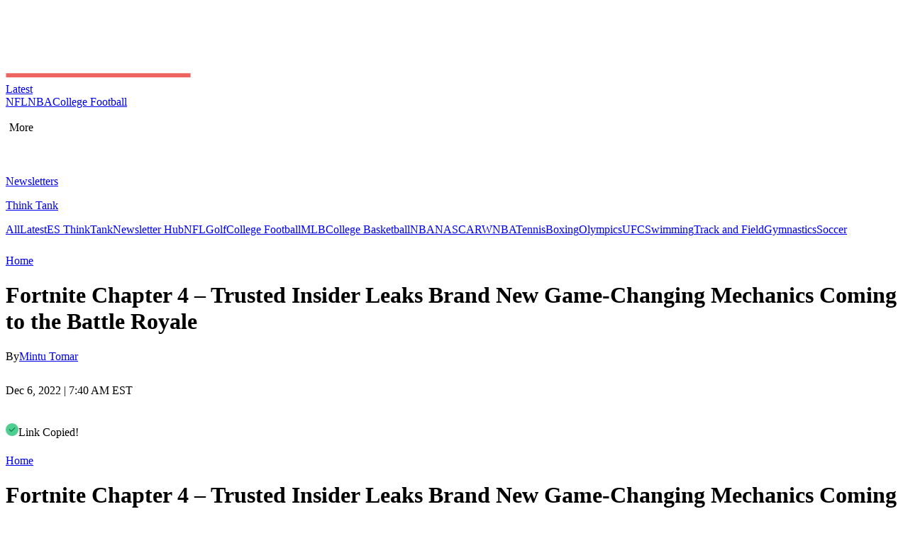

--- FILE ---
content_type: text/html; charset=utf-8
request_url: https://www.essentiallysports.com/esports-news-fortnite-chapter-4-new-movement-mechanics-leaked-by-insider/
body_size: 29933
content:
<!DOCTYPE html><html lang="en"><head><meta charSet="utf-8"/><meta name="viewport" content="width=device-width"/><script class="jsx-1144398689">var getCookie = (cName) => {
            const name = cName + '='
            const cDecoded = decodeURIComponent(document.cookie);
            const cArr = cDecoded.split('; ')
            let res
            cArr.forEach(val => {
              if (val.indexOf(name) === 0) res = val.substring(name.length);
            })
            return res
          }</script><script class="jsx-1144398689">
              window.requestIdleCallback = window.requestIdleCallback || ((f) => { f() })
              window.dataLayer = window.dataLayer || [];
              function gtag() { window.dataLayer.push(arguments); }
            </script><meta name="robots" content="max-image-preview:large"/><link rel="alternate" href="https://www.essentiallysports.com/esports-news-fortnite-chapter-4-new-movement-mechanics-leaked-by-insider/" hrefLang="en-us"/><meta property="og:category" content="article"/><script defer="" id="marfeel-loader">
          window.addEventListener('load', function() {
              (function() {
              "use strict";
              function loadScript(src, isModule = true) {
                  var s = document.createElement("script");
                  s.src = src;
                  if (isModule) {
                  s.type = "module";
                  } else {
                  s.async = false;
                  s.type = "text/javascript";
                  s.setAttribute("nomodule", "");
                  }
                  var firstScript = document.getElementsByTagName("script")[0];
                  firstScript.parentNode.insertBefore(s, firstScript);
              }

              (function(window, accountId) {
                  (function(t, c, config) {
                  config.accountId = c;
                  t.marfeel = t.marfeel || {};
                  t.marfeel.cmd = t.marfeel.cmd || [];
                  t.marfeel.config = config;
                  var baseUrl = "https://sdk.mrf.io/statics";
                  loadScript(baseUrl + "/marfeel-sdk.js?id=" + c, true);
                  loadScript(baseUrl + "/marfeel-sdk.es5.js?id=" + c, false);
                  })(window, "6486", {});
              })(window);
              })();
          });
          </script><title>Fortnite Chapter 4 – Trusted Insider Leaks Brand New Game-Changing Mechanics Coming to the Battle Royale - EssentiallySports</title><meta name="description" content="A reputed industry insider reveals massive changes are coming to Fortnite after the debut of an awaited Chapter 4 update earlier this month."/><link rel="canonical" href="https://www.essentiallysports.com/esports-news-fortnite-chapter-4-new-movement-mechanics-leaked-by-insider/"/><meta property="og:locale" content="en_US"/><meta property="og:type" content="article"/><meta property="og:title" content="Fortnite Chapter 4 – Trusted Insider Leaks Brand New Game-Changing Mechanics Coming to the Battle Royale"/><meta property="og:description" content="A reputed industry insider reveals massive changes are coming to Fortnite after the debut of an awaited Chapter 4 update earlier this month."/><meta property="og:url" content="https://www.essentiallysports.com/esports-news-fortnite-chapter-4-new-movement-mechanics-leaked-by-insider/"/><meta property="og:site_name" content="EssentiallySports"/><meta property="article:publisher" content="https://www.facebook.com/essentiallysports"/><meta property="article:published_time" content="2022-12-06T12:40:17+00:00"/><meta property="article:modified_time" content="2022-12-06T16:03:19+00:00"/><meta property="og:image" content="https://image-cdn.essentiallysports.com/wp-content/uploads/fortnite-demi-skin.jpg"/><meta property="og:image:width" content="1858"/><meta property="og:image:height" content="1043"/><meta name="twitter:card" content="summary_large_image"/><meta name="twitter:title" content="Fortnite Chapter 4 – Trusted Insider Leaks Brand New Game-Changing Mechanics Coming to the Battle Royale"/><meta name="twitter:creator" content="@MK_Tomar"/><meta name="twitter:site" content="@es_sportsnews"/><meta name="twitter:label1" content="Est. reading time"/><meta name="twitter:data1" content="2 minutes"/><script type="application/ld+json" class="yoast-schema-graph">{
  "@context": "https://schema.org",
  "@graph": [
    {
      "@type": "NewsMediaOrganization",
      "@id": "https://www.essentiallysports.com/#organization",
      "name": "EssentiallySports",
      "alternateName": "ES",
      "url": "https://www.essentiallysports.com/",
      "logo": "https://image-cdn.essentiallysports.com/wp-content/uploads/Logo-Full-1.png",
      "description": "EssentiallySports is the home for the underserved fan, delivering storytelling that goes beyond the headlines. As a media platform, we combine deep audience insights with cultural trends, to meet fandom where it lives and where it goes next. Founded in 2014, EssentiallySports now engages with an audience of over 30m+ American sports fan on its website and 1m+ readers on its newsletters daily.",
      "sameAs": [
        "https://www.facebook.com/essentiallysports",
        "https://twitter.com/es_sportsnews/",
        "https://www.youtube.com/@ESExclusives",
        "https://www.linkedin.com/company/essentially-sports",
        "https://www.crunchbase.com/organization/essentiallysports",
        "https://www.instagram.com/essentiallysportsmedia"
      ],
      "publishingPrinciples": "https://www.essentiallysports.com/editorial-guidelines/",
      "ownershipFundingInfo": "https://www.essentiallysports.com/ownership-and-funding-information/",
      "correctionsPolicy": "https://www.essentiallysports.com/corrections-policy/",
      "ethicsPolicy": "https://www.essentiallysports.com/ethics-policy/",
      "diversityStaffingReport": "https://www.essentiallysports.com/editorial-team/",
      "verificationFactCheckingPolicy": "https://www.essentiallysports.com/fact-checking-policy/",
      "masthead": "https://www.essentiallysports.com/editorial-team/",
      "contactPoint": {
        "@type": "ContactPoint",
        "contactType": "Editorial",
        "email": "editorial@essentiallysports.com",
        "url": "https://www.essentiallysports.com/contact-us/"
      },
      "foundingDate": "2014",
      "founder": [
        {
          "@type": "Person",
          "name": "Harit Pathak",
          "sameAs": [
            "https://www.linkedin.com/in/harit-pathak-128674141/"
          ]
        },
        {
          "@type": "Person",
          "name": "Suryansh Tibarewal",
          "sameAs": [
            "https://twitter.com/geeksuryansh",
            "https://www.linkedin.com/in/suryanshtibarewal/",
            "https://www.facebook.com/suryansh.tibarewal/",
            "https://www.crunchbase.com/person/suryansh-tibarewal"
          ]
        },
        {
          "@type": "Person",
          "name": "Jaskirat Arora",
          "sameAs": [
            "https://www.linkedin.com/in/jaskirat-arora-1507/"
          ]
        }
      ],
      "address": {
        "@type": "PostalAddress",
        "streetAddress": "48 Mayur Bagh Apartment, Paschim Vihar",
        "addressLocality": "New Delhi",
        "postalCode": "110087",
        "addressCountry": "India"
      },
      "telephone": "+31615135722",
      "legalName": "Full Spectrum Services LLP"
    },
    {
      "@type": "ImageObject",
      "@id": "https://www.essentiallysports.com/esports-news-fortnite-chapter-4-new-movement-mechanics-leaked-by-insider/#primaryimage",
      "inLanguage": "en-US",
      "url": "https://image-cdn.essentiallysports.com/wp-content/uploads/fortnite-demi-skin.jpg",
      "contentUrl": "https://image-cdn.essentiallysports.com/wp-content/uploads/fortnite-demi-skin.jpg",
      "width": 1858,
      "height": 1043
    },
    {
      "@type": "BreadcrumbList",
      "@id": "https://www.essentiallysports.com/esports-news-fortnite-chapter-4-new-movement-mechanics-leaked-by-insider/#breadcrumb",
      "itemListElement": [
        {
          "@type": "ListItem",
          "position": 1,
          "item": {
            "@type": "WebPage",
            "@id": "https://www.essentiallysports.com/",
            "url": "https://www.essentiallysports.com/",
            "name": "Home"
          }
        },
        {
          "@type": "ListItem",
          "position": 2,
          "item": {
            "@type": "WebPage",
            "@id": "https://www.essentiallysports.com/category/esports/",
            "url": "https://www.essentiallysports.com/category/esports/",
            "name": "eSports"
          }
        },
        {
          "@type": "ListItem",
          "position": 3,
          "item": {
            "@type": "WebPage",
            "@id": "https://www.essentiallysports.com/esports-news-fortnite-chapter-4-new-movement-mechanics-leaked-by-insider/",
            "url": "https://www.essentiallysports.com/esports-news-fortnite-chapter-4-new-movement-mechanics-leaked-by-insider/",
            "name": "Fortnite Chapter 4 – Trusted Insider Leaks Brand New Game-Changing Mechanics Coming to the Battle Royale"
          }
        }
      ]
    },
    {
      "@type": "Article",
      "@id": "https://www.essentiallysports.com/esports-news-fortnite-chapter-4-new-movement-mechanics-leaked-by-insider/#article",
      "isPartOf": {
        "@id": "https://www.essentiallysports.com/esports-news-fortnite-chapter-4-new-movement-mechanics-leaked-by-insider/#webpage"
      },
      "author": {
        "@id": "https://www.essentiallysports.com/#/schema/person/6aeca47f1b466edc3596831a2869c4f8"
      },
      "headline": "Fortnite Chapter 4 – Trusted Insider Leaks Brand New Game-Changing Mechanics Coming to the Battle Royale",
      "datePublished": "2022-12-06T12:40:17+00:00",
      "dateModified": "2022-12-06T16:03:19+00:00",
      "mainEntityOfPage": {
        "@id": "https://www.essentiallysports.com/esports-news-fortnite-chapter-4-new-movement-mechanics-leaked-by-insider/#webpage"
      },
      "commentCount": 0,
      "publisher": {
        "@id": "https://www.essentiallysports.com/#organization"
      },
      "image": {
        "@id": "https://www.essentiallysports.com/esports-news-fortnite-chapter-4-new-movement-mechanics-leaked-by-insider/#primaryimage"
      },
      "keywords": "epic games,Fortnite Battle Royale,fortnite chapter 4",
      "articleSection": "eSports,Fortnite",
      "inLanguage": "en-US",
      "potentialAction": [
        {
          "@type": "CommentAction",
          "name": "Comment",
          "target": [
            "https://www.essentiallysports.com/esports-news-fortnite-chapter-4-new-movement-mechanics-leaked-by-insider/#respond"
          ]
        }
      ]
    },
    {
      "@type": "Person",
      "@id": "https://www.essentiallysports.com/#/schema/person/6aeca47f1b466edc3596831a2869c4f8",
      "name": "Mintu Tomar",
      "description": "Mintu Tomar is an eSports author at EssentiallySports. After completing his bachelor's in Philosophy, he has followed his passion for covering news as a budding journalist. He lives and breathes video games and is a die-hard Call of Duty fan. However, he also adores other major AAA titles, like Cyberpunk 2077, Horizon, Resident Evil, Halo, The Last of Us, Death Stranding, Elden Ring, and many more. Apart from his passion for writing, he is also an artist with a very deep interest in music-making, mobile photography, poetry, dancing, and sketching.",
      "sameAs": [
        "https://in.linkedin.com/in/mktomar729",
        "https://twitter.com/MK_Tomar"
      ]
    }
  ]
}</script><link rel="preload" href="https://image-cdn.essentiallysports.com/wp-content/uploads/Fortnite5.jpg?width=600" as="image" media="(max-width: 600px)"/><link rel="preload" href="https://image-cdn.essentiallysports.com/wp-content/uploads/Fortnite5.jpg?width=900" as="image" media="(min-width: 601px)"/><meta name="next-head-count" content="32"/><link rel="preload" href="/_next/static/media/e4af272ccee01ff0-s.p.woff2" as="font" type="font/woff2" crossorigin="anonymous" data-next-font="size-adjust"/><link rel="preload" href="/_next/static/css/60f13ee908afdb73.css" as="style"/><link rel="stylesheet" href="/_next/static/css/60f13ee908afdb73.css" data-n-g=""/><link rel="preload" href="/_next/static/css/263f0a3d82688103.css" as="style"/><link rel="stylesheet" href="/_next/static/css/263f0a3d82688103.css" data-n-p=""/><link rel="preload" href="/_next/static/css/331e581f53bbf56f.css" as="style"/><link rel="stylesheet" href="/_next/static/css/331e581f53bbf56f.css"/><noscript data-n-css=""></noscript><script defer="" nomodule="" src="/_next/static/chunks/polyfills-42372ed130431b0a.js"></script><script defer="" src="/_next/static/chunks/3073.df35b32404bf25db.js"></script><script src="/_next/static/chunks/webpack-8375a5d15a513add.js" defer=""></script><script src="/_next/static/chunks/framework-945b357d4a851f4b.js" defer=""></script><script src="/_next/static/chunks/main-2947b42070779a22.js" defer=""></script><script src="/_next/static/chunks/pages/_app-28c28ed07027b9fb.js" defer=""></script><script src="/_next/static/chunks/1278-dbf7145dede74b20.js" defer=""></script><script src="/_next/static/chunks/9863-5461a69edb20867c.js" defer=""></script><script src="/_next/static/chunks/pages/%5Bslug%5D-7d0c5a9339bb6d1f.js" defer=""></script><script src="/_next/static/1BnOJyetbCf91U_oUQl3D/_buildManifest.js" defer=""></script><script src="/_next/static/1BnOJyetbCf91U_oUQl3D/_ssgManifest.js" defer=""></script><style id="__jsx-4191123739">.nav-category_nav-category-title__Xv4wj.jsx-4191123739::after{background:var(--category-color)}.nav-category_underline__GEzuW.jsx-4191123739{background:var(--category-color)}</style><style id="__jsx-2d45b8d8d50bfc65">div.jsx-2d45b8d8d50bfc65{font-size:16px;line-height:24px;font-weight:400;margin:0}article.jsx-2d45b8d8d50bfc65{font-size:16px;line-height:24px;font-weight:400;margin:0}</style><style id="__jsx-1e37d469ccc0e20d">blockquote.jsx-8382b8d7985c779a{display:inline-block;font-size:12px;line-height:16px;border-color:#eee#ddd#bbb;-webkit-border-radius:5px;-moz-border-radius:5px;border-radius:5px;border-style:solid;border-width:1px;-webkit-box-shadow:0 1px 3px rgba(0,0,0,.15);-moz-box-shadow:0 1px 3px rgba(0,0,0,.15);box-shadow:0 1px 3px rgba(0,0,0,.15);padding:4px 16px 8px 16px}</style><style id="__jsx-94a24ab1c05f0246">.twitter-tweet.twitter-tweet-rendered{margin:0px auto!important}</style><style id="__jsx-1144398689">:root{--secondary-font:'__Inter_f367f3', '__Inter_Fallback_f367f3', 'Times New Roman', Times, sans-serif;--secondary-font:'__Inter_f367f3', '__Inter_Fallback_f367f3', serif;--secondary-font:'__Inter_f367f3', '__Inter_Fallback_f367f3', sans-serif}</style></head><body><div id="__next"><!--$--><!--/$--><header data-article="false" data-cat-slug="true" class="header-detailed_es-nav-header__jlej3 "><div class="header-detailed_innerWrapper__zHazb"><div class="header-detailed_es-nav-header-left___o6_C"><div class="header-detailed_es-nav-pad-spacer__EDPvQ"></div><div><div class="header-detailed_hamburger-clickbait___WTmH"><div class="header-detailed_es-nav-hamburger___K0PX"><svg width="32" height="32" viewBox="0 0 32 32" fill="none" xmlns="http://www.w3.org/2000/svg"><rect width="32" height="32" fill="none" fill-opacity="0.05"></rect><path d="M7.81445 10.2555H23.6979V12.5573H7.81445V10.2555Z" fill="white"></path><path d="M7.81445 14.8488H23.6979V17.1507H7.81445V14.8488Z" fill="white"></path><path d="M7.81445 19.4427H23.6979V21.7445H7.81445V19.4427Z" fill="white"></path></svg></div></div></div><a data-title="false" class="header-detailed_es-logo-nav__ZBvdL logo-clickbait" href="https://www.essentiallysports.com/"><div class="header-detailed_es-header-brand-logo-container__Tgz1X"><img src="https://image-cdn.essentiallysports.com/wp-content/uploads/Logo-Full-1.png" fetchPriority="high" loading="eager" alt="brand-logo" class="header-detailed_es-header-brand-logo__PatPi"/></div></a><div class="header-detailed_es-category-list-items__WQYUe"><a data-category="category" href="https://www.essentiallysports.com/latest-news/?utm_source=website&amp;utm_medium=navbar&amp;utm_campaign=latest" class="jsx-4191123739 nav-category_nav-category-container__GcNdu "><div class="jsx-4191123739 nav-category_nav-category-latest__TRLAy"><span class="jsx-4191123739 nav-category_nav-category-title__Xv4wj">Latest</span></div></a><a data-category="nfl" href="https://www.essentiallysports.com/category/nfl/?utm_source=website&amp;utm_medium=navbar&amp;utm_campaign=nfl" class="jsx-4191123739 nav-category_nav-category-container__GcNdu "><span class="jsx-4191123739 nav-category_nav-category-title__Xv4wj">NFL</span></a><a data-category="nba" href="https://www.essentiallysports.com/category/nba/?utm_source=website&amp;utm_medium=navbar&amp;utm_campaign=nba" class="jsx-4191123739 nav-category_nav-category-container__GcNdu "><span class="jsx-4191123739 nav-category_nav-category-title__Xv4wj">NBA</span></a><a data-category="college-football" href="https://www.essentiallysports.com/category/college-football/?utm_source=website&amp;utm_medium=navbar&amp;utm_campaign=college-football" class="jsx-4191123739 nav-category_nav-category-container__GcNdu "><span class="jsx-4191123739 nav-category_nav-category-title__Xv4wj">College Football</span></a></div><div class="header-detailed_es-nav-more__oQEqc"><div style="width:auto;padding:0px 5px" class="header-detailed_es-nav-hamburger___K0PX"><p class="header-detailed_es-nav-article-category___ugbP">More <svg width="17" height="16" viewBox="0 0 17 16" fill="none" xmlns="http://www.w3.org/2000/svg"><path d="M3.79883 4.5L8.21059 8.91176L12.6224 4.5" stroke="white" stroke-width="1.47059" stroke-linecap="round" stroke-linejoin="round"></path><path d="M3.79883 8.58789L8.21059 12.9997L12.6224 8.58789" stroke="white" stroke-width="1.47059" stroke-linecap="round" stroke-linejoin="round"></path></svg></p><p class="header-detailed_es-nav-article-category-dots__fHwWe"><svg width="23" height="22" viewBox="0 0 23 22" fill="none" xmlns="http://www.w3.org/2000/svg"><circle cx="4.22701" cy="11" r="2.01607" fill="white"></circle><circle cx="11.2591" cy="11" r="2.01607" fill="white"></circle><circle cx="18.2913" cy="11" r="2.01607" fill="white"></circle></svg> </p></div></div></div><div data-home="false" class="header-detailed_es-category-list-items2__Qmfa8"><a href="https://www.essentiallysports.com/newsletter-hub/"><p class="header-detailed_es-newsletter-title__JPwAm">Newsletters</p></a><div class="header-detailed_es-think-tank__TCR4z"><a href="https://www.essentiallysports.com/think-tank/"><p class="header-detailed_es-think-tank-title__ntWVL line-clamp-enable max-lines-1 ">Think Tank</p></a></div></div></div></header><main class="slug_article-font__KbYbb" data-category="article"><div data-spacing="article" class="slug_article-head__KIhzM"><div class="article-head_es-primary-content__rZ7WJ"><div style="border-bottom:0px;height:44px" class="scroll-nav_navbar-wrapper__uMnVF"><div class="scroll-nav_navbar__8ulSQ"><a href="https://www.essentiallysports.com/?utm_source=website&amp;utm_medium=navbar&amp;utm_campaign=all" class="">All</a><a id="latest-nav-item" href="https://www.essentiallysports.com/latest-news/?utm_source=website&amp;utm_medium=navbar&amp;utm_campaign=latest" class="scroll-nav_nav-items-text__GdBs1 ">Latest</a><a id="thinktank-nav-item" href="https://www.essentiallysports.com/think-tank/?utm_source=website&amp;utm_medium=navbar&amp;utm_campaign=thinktank" class="scroll-nav_nav-items-text__GdBs1 ">ES ThinkTank</a><a id="newsletterhub-nav-item" href="https://www.essentiallysports.com/newsletter-hub/?utm_source=website&amp;utm_medium=navbar&amp;utm_campaign=newsletterhub" class="scroll-nav_nav-items-text__GdBs1 ">Newsletter Hub</a><a id="nfl-nav-item" href="https://www.essentiallysports.com/category/nfl/?utm_source=website&amp;utm_medium=navbar&amp;utm_campaign=nfl" class="scroll-nav_nav-items-text__GdBs1 ">NFL</a><a id="golf-nav-item" href="https://www.essentiallysports.com/category/golf/?utm_source=website&amp;utm_medium=navbar&amp;utm_campaign=golf" class="scroll-nav_nav-items-text__GdBs1 ">Golf</a><a id="college-football-nav-item" href="https://www.essentiallysports.com/category/college-football/?utm_source=website&amp;utm_medium=navbar&amp;utm_campaign=college-football" class="scroll-nav_nav-items-text__GdBs1 ">College Football</a><a id="mlb-nav-item" href="https://www.essentiallysports.com/category/baseball/?utm_source=website&amp;utm_medium=navbar&amp;utm_campaign=mlb" class="scroll-nav_nav-items-text__GdBs1 ">MLB</a><a id="college-basketball-nav-item" href="https://www.essentiallysports.com/category/college-basketball/?utm_source=website&amp;utm_medium=navbar&amp;utm_campaign=college-basketball" class="scroll-nav_nav-items-text__GdBs1 ">College Basketball</a><a id="nba-nav-item" href="https://www.essentiallysports.com/category/nba/?utm_source=website&amp;utm_medium=navbar&amp;utm_campaign=nba" class="scroll-nav_nav-items-text__GdBs1 ">NBA</a><a id="nascar-nav-item" href="https://www.essentiallysports.com/category/nascar/?utm_source=website&amp;utm_medium=navbar&amp;utm_campaign=nascar" class="scroll-nav_nav-items-text__GdBs1 ">NASCAR</a><a id="wnba-nav-item" href="https://www.essentiallysports.com/category/wnba/?utm_source=website&amp;utm_medium=navbar&amp;utm_campaign=wnba" class="scroll-nav_nav-items-text__GdBs1 ">WNBA</a><a id="tennis-nav-item" href="https://www.essentiallysports.com/category/tennis/?utm_source=website&amp;utm_medium=navbar&amp;utm_campaign=tennis" class="scroll-nav_nav-items-text__GdBs1 ">Tennis</a><a id="boxing-nav-item" href="https://www.essentiallysports.com/category/boxing/?utm_source=website&amp;utm_medium=navbar&amp;utm_campaign=boxing" class="scroll-nav_nav-items-text__GdBs1 ">Boxing</a><a id="olympics-nav-item" href="https://www.essentiallysports.com/category/olympics/?utm_source=website&amp;utm_medium=navbar&amp;utm_campaign=olympics" class="scroll-nav_nav-items-text__GdBs1 ">Olympics</a><a id="ufc-nav-item" href="https://www.essentiallysports.com/category/ufc/?utm_source=website&amp;utm_medium=navbar&amp;utm_campaign=ufc" class="scroll-nav_nav-items-text__GdBs1 ">UFC</a><a id="swimming-nav-item" href="https://www.essentiallysports.com/category/swimming/?utm_source=website&amp;utm_medium=navbar&amp;utm_campaign=swimming" class="scroll-nav_nav-items-text__GdBs1 ">Swimming</a><a id="track and field-nav-item" href="https://www.essentiallysports.com/category/track-and-field/?utm_source=website&amp;utm_medium=navbar&amp;utm_campaign=track and field" class="scroll-nav_nav-items-text__GdBs1 ">Track and Field</a><a id="gymnastics-nav-item" href="https://www.essentiallysports.com/category/gymnastics/?utm_source=website&amp;utm_medium=navbar&amp;utm_campaign=gymnastics" class="scroll-nav_nav-items-text__GdBs1 ">Gymnastics</a><a id="soccer-nav-item" href="https://www.essentiallysports.com/category/soccer/?utm_source=website&amp;utm_medium=navbar&amp;utm_campaign=soccer" class="scroll-nav_nav-items-text__GdBs1 ">Soccer</a></div><div class="scroll-nav_gradient__3NKgj"></div></div></div><div class="article-head_es-article-max__nWPKy"><div class="article-head_es-article-head__B_DfE"><div class="article-head_mobile_head__GhDdx"><div class="article-head_es-breadcrumb__ZuSx1"><span><a style="--underline-color:var(--es-primary-700)" data-spring="true" class="popup hover-hyperlink_hover-hyperlink__1Pmfg " href="https://www.essentiallysports.com/">Home</a></span></div><div class="article-head_es-metadata__kIV9p"><h1>Fortnite Chapter 4 – Trusted Insider Leaks Brand New Game-Changing Mechanics
Coming to the Battle Royale</h1><div><div><div><div class="article-head_es-author__vf8x_">By<a href="https://www.essentiallysports.com/author/mk-tomar/">Mintu Tomar</a><div><a href="https://twitter.com/MK_Tomar" target="_blank" style="display:flex;align-items:center" rel="noreferrer noopener"><svg width="16" height="14" viewBox="0 0 16 14" fill="none" xmlns="http://www.w3.org/2000/svg"><path d="M12.2188 0.269043H14.4678L9.55445 5.8847L15.3346 13.5264H10.8088L7.26399 8.89173L3.20793 13.5264H0.95759L6.21293 7.51977L0.667969 0.269043H5.30871L8.5129 4.50526L12.2188 0.269043ZM11.4295 12.1802H12.6757L4.63157 1.54446H3.29428L11.4295 12.1802Z" fill="white"></path></svg></a></div></div><p class="article-head_es-publish-date__gC3qH">Dec 6, 2022 | 7:40 AM EST</p></div></div><div class="article-head_es-share__TSU4C"><a href="https://www.facebook.com/sharer.php?u=https%3A%2F%2Fwww.essentiallysports.com%2Fesports-news-fortnite-chapter-4-new-movement-mechanics-leaked-by-insider/?utm_source=facebook_share&amp;utm_medium=website&amp;utm_campaign=article_head" target="_blank" rel="noreferrer noopener"><svg xmlns="http://www.w3.org/2000/svg" width="17" height="17" viewBox="0 0 17 17" fill="none"><path d="M9.28084 9.2297H10.8645L11.4979 6.69589H9.28084V5.42899C9.28084 4.77653 9.28084 4.16209 10.5477 4.16209H11.4979V2.03369C11.2914 2.00645 10.5116 1.94501 9.68815 1.94501C7.96833 1.94501 6.74703 2.99464 6.74703 4.92223V6.69589H4.84668V9.2297H6.74703V14.614H9.28084V9.2297Z" fill="var(--svg-stroke-color)"></path></svg></a><a href="https://twitter.com/intent/tweet?url=https://www.essentiallysports.com/esports-news-fortnite-chapter-4-new-movement-mechanics-leaked-by-insider&amp;text=Fortnite Chapter 4 – Trusted Insider Leaks Brand New Game-Changing Mechanics
Coming to the Battle Royale&amp;via=es_sportsnews" target="_blank" rel="noreferrer noopener"><svg xmlns="http://www.w3.org/2000/svg" width="17" height="17" viewBox="0 0 17 17" fill="none"><g clip-path="url(#clip0_3_434)"><path d="M12.4337 1.46912H14.6827L9.76929 7.08478L15.5495 14.7264H11.0236L7.47884 10.0918L3.42278 14.7264H1.17243L6.42777 8.71985L0.882812 1.46912H5.52355L8.72774 5.70534L12.4337 1.46912ZM11.6444 13.3803H12.8905L4.84641 2.74454H3.50912L11.6444 13.3803Z" fill="var(--svg-stroke-color)"></path></g><defs><clipPath id="clip0_3_434"><rect width="16" height="16" fill="var(--svg-stroke-color)" transform="translate(0.214844 0.199829)"></rect></clipPath></defs></svg></a><div><svg xmlns="http://www.w3.org/2000/svg" width="18" height="18" viewBox="0 0 18 18" fill="none"><circle cx="9" cy="9" r="9" fill="#4ECE91"></circle><path d="M5.37109 8.89005L7.8627 11.3816L12.6259 6.61841" stroke="#0E7E48" stroke-width="1.14116" stroke-linecap="square"></path></svg>Link Copied!</div><span><svg xmlns="http://www.w3.org/2000/svg" width="17" height="18" viewBox="0 0 17 18" fill="none"><path d="M12.1421 7.48967L14.3403 9.68784C14.697 10.0398 14.9806 10.4588 15.1746 10.9208C15.3687 11.3828 15.4695 11.8786 15.4712 12.3797C15.4729 12.8808 15.3754 13.3772 15.1844 13.8405C14.9934 14.3038 14.7127 14.7247 14.3584 15.079C14.004 15.4334 13.5831 15.7141 13.1199 15.9051C12.6566 16.0961 12.1601 16.1935 11.659 16.1919C11.1579 16.1902 10.6621 16.0894 10.2001 15.8953C9.73815 15.7012 9.31912 15.4177 8.96717 15.061L8.23491 14.3287C8.1359 14.2332 8.05691 14.1189 8.00254 13.9925C7.94817 13.8661 7.91953 13.7301 7.91827 13.5925C7.91701 13.4549 7.94316 13.3185 7.9952 13.1911C8.04724 13.0637 8.12413 12.948 8.22138 12.8507C8.31862 12.7533 8.43428 12.6763 8.56161 12.6242C8.68893 12.572 8.82536 12.5457 8.96295 12.5469C9.10054 12.548 9.23653 12.5765 9.36297 12.6308C9.48942 12.685 9.6038 12.7639 9.69944 12.8628L10.4331 13.5958C10.7575 13.9173 11.196 14.0971 11.6528 14.0961C12.1095 14.095 12.5472 13.9131 12.8701 13.5901C13.193 13.2671 13.3748 12.8293 13.3758 12.3726C13.3767 11.9159 13.1967 11.4774 12.8751 11.153L10.6769 8.95488C10.4393 8.71719 10.1376 8.55398 9.80859 8.48527C9.47961 8.41655 9.13774 8.44531 8.82487 8.56803C8.71296 8.61224 8.60933 8.65784 8.51124 8.70343L8.1907 8.85333C7.7624 9.04676 7.43288 9.12966 7.01356 8.71103C6.41117 8.10864 6.56729 7.55254 7.30163 7.04617C8.03323 6.54308 8.91787 6.31199 9.80205 6.393C10.6862 6.47401 11.5142 6.86201 12.1421 7.48967ZM7.99037 3.33789L8.72263 4.07015C8.91148 4.26549 9.01605 4.5272 9.01381 4.79889C9.01158 5.07059 8.90273 5.33054 8.71069 5.52275C8.51866 5.71497 8.25881 5.82407 7.98712 5.82655C7.71543 5.82904 7.45363 5.72472 7.2581 5.53605L6.52515 4.80379C6.36589 4.6388 6.17535 4.50718 5.96468 4.41661C5.754 4.32604 5.52739 4.27833 5.29808 4.27627C5.06876 4.27421 4.84134 4.31785 4.62907 4.40462C4.4168 4.4914 4.22393 4.61958 4.06173 4.78169C3.89953 4.9438 3.77124 5.13659 3.68434 5.34881C3.59745 5.56103 3.55369 5.78843 3.55561 6.01775C3.55754 6.24706 3.60512 6.4737 3.69557 6.68443C3.78602 6.89516 3.91754 7.08576 4.08244 7.24512L6.2806 9.44329C6.51819 9.68098 6.81997 9.84419 7.14895 9.9129C7.47793 9.98162 7.8198 9.95286 8.13267 9.83014C8.24458 9.78593 8.34821 9.74034 8.4463 9.69474L8.76684 9.54484C9.19514 9.35141 9.52535 9.26851 9.94398 9.68714C10.5464 10.2895 10.3902 10.8456 9.65591 11.352C8.92431 11.8551 8.03967 12.0862 7.15549 12.0052C6.27131 11.9242 5.44339 11.5362 4.81539 10.9085L2.61723 8.71034C2.26053 8.35839 1.97698 7.93936 1.7829 7.47738C1.58881 7.0154 1.48803 6.51959 1.48635 6.0185C1.48467 5.5174 1.58213 5.02093 1.77311 4.55765C1.9641 4.09438 2.24484 3.67347 2.59917 3.31914C2.95349 2.96481 3.37441 2.68407 3.83768 2.49309C4.30096 2.3021 4.79743 2.20464 5.29852 2.20632C5.79962 2.208 6.29543 2.30878 6.75741 2.50287C7.21939 2.69695 7.63842 2.9812 7.99037 3.33789Z" fill="var(--svg-stroke-color)"></path></svg></span></div></div></div></div><div class="article-head_desktop_head__vyz1k"><div class="article-head_es-breadcrumb__ZuSx1"><span><a style="--underline-color:var(--es-primary-700)" data-spring="true" class="popup hover-hyperlink_hover-hyperlink__1Pmfg " href="https://www.essentiallysports.com/">Home</a></span></div><div class="article-head_es-metadata__kIV9p"><h1>Fortnite Chapter 4 – Trusted Insider Leaks Brand New Game-Changing Mechanics
Coming to the Battle Royale</h1><div><div><div><div class="article-head_es-author__vf8x_">By<a href="https://www.essentiallysports.com/author/mk-tomar/">Mintu Tomar</a><div><a href="https://twitter.com/MK_Tomar" target="_blank" style="display:flex;align-items:center" rel="noreferrer noopener"><svg width="16" height="14" viewBox="0 0 16 14" fill="none" xmlns="http://www.w3.org/2000/svg"><path d="M12.2188 0.269043H14.4678L9.55445 5.8847L15.3346 13.5264H10.8088L7.26399 8.89173L3.20793 13.5264H0.95759L6.21293 7.51977L0.667969 0.269043H5.30871L8.5129 4.50526L12.2188 0.269043ZM11.4295 12.1802H12.6757L4.63157 1.54446H3.29428L11.4295 12.1802Z" fill="white"></path></svg></a></div></div><p class="article-head_es-publish-date__gC3qH">Dec 6, 2022 | 7:40 AM EST</p></div></div><div class="article-head_es-share__TSU4C"><a href="https://www.facebook.com/sharer.php?u=https%3A%2F%2Fwww.essentiallysports.com%2Fesports-news-fortnite-chapter-4-new-movement-mechanics-leaked-by-insider/?utm_source=facebook_share&amp;utm_medium=website&amp;utm_campaign=article_head" target="_blank" rel="noreferrer noopener"><svg xmlns="http://www.w3.org/2000/svg" width="17" height="17" viewBox="0 0 17 17" fill="none"><path d="M9.28084 9.2297H10.8645L11.4979 6.69589H9.28084V5.42899C9.28084 4.77653 9.28084 4.16209 10.5477 4.16209H11.4979V2.03369C11.2914 2.00645 10.5116 1.94501 9.68815 1.94501C7.96833 1.94501 6.74703 2.99464 6.74703 4.92223V6.69589H4.84668V9.2297H6.74703V14.614H9.28084V9.2297Z" fill="var(--svg-stroke-color)"></path></svg></a><a href="https://twitter.com/intent/tweet?url=https://www.essentiallysports.com/esports-news-fortnite-chapter-4-new-movement-mechanics-leaked-by-insider&amp;text=Fortnite Chapter 4 – Trusted Insider Leaks Brand New Game-Changing Mechanics
Coming to the Battle Royale&amp;via=es_sportsnews" target="_blank" rel="noreferrer noopener"><svg xmlns="http://www.w3.org/2000/svg" width="17" height="17" viewBox="0 0 17 17" fill="none"><g clip-path="url(#clip0_3_434)"><path d="M12.4337 1.46912H14.6827L9.76929 7.08478L15.5495 14.7264H11.0236L7.47884 10.0918L3.42278 14.7264H1.17243L6.42777 8.71985L0.882812 1.46912H5.52355L8.72774 5.70534L12.4337 1.46912ZM11.6444 13.3803H12.8905L4.84641 2.74454H3.50912L11.6444 13.3803Z" fill="var(--svg-stroke-color)"></path></g><defs><clipPath id="clip0_3_434"><rect width="16" height="16" fill="var(--svg-stroke-color)" transform="translate(0.214844 0.199829)"></rect></clipPath></defs></svg></a><div><svg xmlns="http://www.w3.org/2000/svg" width="18" height="18" viewBox="0 0 18 18" fill="none"><circle cx="9" cy="9" r="9" fill="#4ECE91"></circle><path d="M5.37109 8.89005L7.8627 11.3816L12.6259 6.61841" stroke="#0E7E48" stroke-width="1.14116" stroke-linecap="square"></path></svg>Link Copied!</div><span><svg xmlns="http://www.w3.org/2000/svg" width="17" height="18" viewBox="0 0 17 18" fill="none"><path d="M12.1421 7.48967L14.3403 9.68784C14.697 10.0398 14.9806 10.4588 15.1746 10.9208C15.3687 11.3828 15.4695 11.8786 15.4712 12.3797C15.4729 12.8808 15.3754 13.3772 15.1844 13.8405C14.9934 14.3038 14.7127 14.7247 14.3584 15.079C14.004 15.4334 13.5831 15.7141 13.1199 15.9051C12.6566 16.0961 12.1601 16.1935 11.659 16.1919C11.1579 16.1902 10.6621 16.0894 10.2001 15.8953C9.73815 15.7012 9.31912 15.4177 8.96717 15.061L8.23491 14.3287C8.1359 14.2332 8.05691 14.1189 8.00254 13.9925C7.94817 13.8661 7.91953 13.7301 7.91827 13.5925C7.91701 13.4549 7.94316 13.3185 7.9952 13.1911C8.04724 13.0637 8.12413 12.948 8.22138 12.8507C8.31862 12.7533 8.43428 12.6763 8.56161 12.6242C8.68893 12.572 8.82536 12.5457 8.96295 12.5469C9.10054 12.548 9.23653 12.5765 9.36297 12.6308C9.48942 12.685 9.6038 12.7639 9.69944 12.8628L10.4331 13.5958C10.7575 13.9173 11.196 14.0971 11.6528 14.0961C12.1095 14.095 12.5472 13.9131 12.8701 13.5901C13.193 13.2671 13.3748 12.8293 13.3758 12.3726C13.3767 11.9159 13.1967 11.4774 12.8751 11.153L10.6769 8.95488C10.4393 8.71719 10.1376 8.55398 9.80859 8.48527C9.47961 8.41655 9.13774 8.44531 8.82487 8.56803C8.71296 8.61224 8.60933 8.65784 8.51124 8.70343L8.1907 8.85333C7.7624 9.04676 7.43288 9.12966 7.01356 8.71103C6.41117 8.10864 6.56729 7.55254 7.30163 7.04617C8.03323 6.54308 8.91787 6.31199 9.80205 6.393C10.6862 6.47401 11.5142 6.86201 12.1421 7.48967ZM7.99037 3.33789L8.72263 4.07015C8.91148 4.26549 9.01605 4.5272 9.01381 4.79889C9.01158 5.07059 8.90273 5.33054 8.71069 5.52275C8.51866 5.71497 8.25881 5.82407 7.98712 5.82655C7.71543 5.82904 7.45363 5.72472 7.2581 5.53605L6.52515 4.80379C6.36589 4.6388 6.17535 4.50718 5.96468 4.41661C5.754 4.32604 5.52739 4.27833 5.29808 4.27627C5.06876 4.27421 4.84134 4.31785 4.62907 4.40462C4.4168 4.4914 4.22393 4.61958 4.06173 4.78169C3.89953 4.9438 3.77124 5.13659 3.68434 5.34881C3.59745 5.56103 3.55369 5.78843 3.55561 6.01775C3.55754 6.24706 3.60512 6.4737 3.69557 6.68443C3.78602 6.89516 3.91754 7.08576 4.08244 7.24512L6.2806 9.44329C6.51819 9.68098 6.81997 9.84419 7.14895 9.9129C7.47793 9.98162 7.8198 9.95286 8.13267 9.83014C8.24458 9.78593 8.34821 9.74034 8.4463 9.69474L8.76684 9.54484C9.19514 9.35141 9.52535 9.26851 9.94398 9.68714C10.5464 10.2895 10.3902 10.8456 9.65591 11.352C8.92431 11.8551 8.03967 12.0862 7.15549 12.0052C6.27131 11.9242 5.44339 11.5362 4.81539 10.9085L2.61723 8.71034C2.26053 8.35839 1.97698 7.93936 1.7829 7.47738C1.58881 7.0154 1.48803 6.51959 1.48635 6.0185C1.48467 5.5174 1.58213 5.02093 1.77311 4.55765C1.9641 4.09438 2.24484 3.67347 2.59917 3.31914C2.95349 2.96481 3.37441 2.68407 3.83768 2.49309C4.30096 2.3021 4.79743 2.20464 5.29852 2.20632C5.79962 2.208 6.29543 2.30878 6.75741 2.50287C7.21939 2.69695 7.63842 2.9812 7.99037 3.33789Z" fill="var(--svg-stroke-color)"></path></svg></span></div></div></div></div><div class="article-head_es-featured-image__km6zO"><figure><div class="article-head_es-featured-image-container___KTsR" style="position:relative;width:auto;max-width:100vw;height:280px;aspect-ratio:3/2"><img src="https://image-cdn.essentiallysports.com/wp-content/uploads/fortnite-demi-skin.jpg?width=1200" alt="feature-image" loading="eager" fetchPriority="high" style="object-fit:cover;object-position:center;width:100%;height:100%"/></div></figure></div><div class="article-head_es-featured-image-desktop__CN3Aq"><figure><div class="article-head_es-featured-image-container___KTsR" style="position:relative;width:auto;height:300px;aspect-ratio:3/2"><img src="https://image-cdn.essentiallysports.com/wp-content/uploads/fortnite-demi-skin.jpg?width=1200" alt="feature-image" loading="eager" fetchPriority="high" style="object-fit:cover;object-position:center;width:100%;height:100%"/></div></figure></div></div></div></div><div class="slug_article-parent-section__aFZR5"><div class="slug_scroll-section__trmhU"><div class="es-article"><div></div><p data-athlete="false" class="dom-traversal_domPTag__RMrin">The latest Chapter 4 of the immensely popular battle royale Fortnite is finally here. After its awaited debut, a few days ago, most of the hardcore gaming enthusiasts are already busy leveling up themselves.</p><div data-new-ad="false" id="player_stn-player__Dybik"><div class="player_stn-head__UHYnK"><svg style="height:28px;width:28px" width="250" height="250" viewBox="0 0 250 250" fill="none" xmlns="http://www.w3.org/2000/svg"><path d="M125.167 229.333C182.698 229.333 229.333 182.698 229.333 125.167C229.333 67.6354 182.698 21 125.167 21C67.6354 21 21 67.6354 21 125.167C21 182.698 67.6354 229.333 125.167 229.333Z" fill="#F75454" stroke="#F4C7CD" stroke-width="20.8333" stroke-linejoin="round"></path><path d="M107.007 125.083V100.625L128.19 112.855L149.371 125.083L128.189 137.312L107.007 149.541V125.083Z" fill="#F5D3D6" stroke="#F6D2D6" stroke-width="28.2429" stroke-linejoin="round"></path></svg><div class="new-heading_heading-container__K1E3x" data-content="Watch What’s Trending Now!"><svg xmlns="http://www.w3.org/2000/svg" width="19" height="19" viewBox="0 0 19 19" fill="none"><path d="M7.14967 0.291147C4.4248 0.931139 2.0749 2.76815 0.87496 5.22146C0.21249 6.5607 0 7.48514 0 9.04956C0 10.3533 0 10.377 0.287487 10.377C0.449979 10.377 0.762465 10.1873 1.03745 9.92659C1.46243 9.51178 1.49993 9.41696 1.62492 8.38587C1.98741 5.35183 4.06231 2.86297 7.02467 1.95039C7.79964 1.71335 8.17462 1.66595 9.56206 1.66595C10.9245 1.66595 11.312 1.71335 11.9619 1.93853C14.3368 2.74445 16.1743 4.4748 17.0367 6.73848C17.2617 7.36662 17.3117 7.72217 17.3117 9.07327C17.3117 10.4481 17.2742 10.7799 17.0242 11.4436C16.1743 13.6717 14.2493 15.485 11.9869 16.1961C11.1995 16.4332 10.8245 16.4806 9.43706 16.4806C8.06213 16.4806 7.68714 16.4332 6.99968 16.1961C5.37475 15.651 3.89982 14.5843 2.99986 13.3162L2.48739 12.5814L3.96232 11.1829L5.43725 9.78437L7.06217 11.3251C7.96213 12.1666 8.77459 12.8658 8.87459 12.8658C8.97458 12.8658 10.112 11.8703 11.3995 10.6495L13.7494 8.42142V9.16808V9.90289H14.5618H15.3743L15.3493 7.9118L15.3118 5.93256L13.1494 5.89701L10.987 5.8733L11.0245 6.60811L11.062 7.35477L11.787 7.41403L12.4994 7.47328L10.7245 9.16808L8.93709 10.851L7.24966 9.25104C6.32471 8.37401 5.51225 7.65106 5.43725 7.65106C5.23726 7.65106 0.624971 12.0836 0.624971 12.2732C0.624971 12.5932 1.44993 14.0154 2.0624 14.7502C3.16235 16.0776 4.78728 17.1324 6.62469 17.725C7.24966 17.9265 7.83714 17.9976 9.12458 18.045C10.5995 18.1043 10.962 18.0806 11.8745 17.8554C15.2243 17.0258 17.9117 14.5013 18.7491 11.3725C19.0616 10.2229 19.0866 8.24365 18.7991 7.02292C18.3867 5.22146 17.1242 3.30148 15.5493 2.05705C14.6743 1.3578 12.8869 0.516329 11.737 0.25559C10.6245 -0.00514603 8.34961 0.0185566 7.14967 0.291147Z" fill="var(--es-primary-700)"></path></svg><div><div><p style="font-size:16px;color:#3e3e3e" class="new-heading_headline-text__HmpNk">Watch What’s Trending Now!</p><div class="new-heading_right-head__gZ2Wp"></div></div><div class="new-heading_low-head__hwVwa"></div></div></div></div><div data-new-ad="false" class="player_s2nPlayer-container__kO0Xr"><div class="player_s2nPlayer-container__kO0Xr"><div data-shimmer="false" class="player_s2nPlayer-inner-container__Zc5_R player_shimmer-effect__ZXI2F"></div></div></div></div><div id="scroll-1" style="margin:-1px"></div><div class="dom-traversal_domIframeWrapper__TiRu1"><iframe class="dom-traversal_domIframe__ozwEC"></iframe></div><div class="adRealEstate_ad-space__6Nh40"><p data-article="false">ADVERTISEMENT</p><div data-background="true" class="adRealEstate_ad-container__3sqcw" id="ads-realestate-mm_article_bf1_d"></div></div><p data-athlete="false" class="dom-traversal_domPTag__RMrin">However, it looks like they might be in for another big treat in the ever-growing world of Fortnite, especially after the release of Chapter 4. According to a massive leak from a trusted source, the game is set to receive several brand-new movement mechanics, very soon.</p><div class="adRealEstate_ad-space__6Nh40"><p data-article="false">ADVERTISEMENT</p><div data-background="true" class="adRealEstate_ad-container__3sqcw" id="ads-realestate-mm_article_poll_d"></div></div><h2 class="dom-traversal_domH2Tag__dn8KW">Fortnite leak reveals fresh movement mechanics in Chapter 4 are on the way</h2><div id="scroll-3" style="margin:-1px"></div><p data-athlete="false" class="dom-traversal_domPTag__RMrin">As described by the official page of the game, <a class="dom-traversal_es-hyperlink-new__QGEoc" href="https://www.essentiallysports.com/esports-news-fortnite-chapter-4-recent-teaser-astonishes-popular-streamer-sypherpk/?utm_medium=website&amp;utm_source=website_internal&amp;utm_campaign=web_link_2" target="_self">Chapter 4</a> reveals tons of new features and items. Along with character skins, the latest expansion also packs in a lot of different ways to enjoy the battle royale. There’s a new island, attractive transportation options, and also perks – technically called the Reality Augments.</p><div class="adRealEstate_ad-space__6Nh40"><p data-article="false">ADVERTISEMENT</p><div data-background="true" class="adRealEstate_ad-container__3sqcw" id="ads-realestate-mm_article_bf2_d"></div></div><a href="https://www.google.com/preferences/source?q=essentiallysports.com"><div class="google-news-banner_wrapper__oWqwT"><div class="google-news-banner_innerWrapper__Mru78"><p class="google-news-banner_description__LfT1E">Read Top Stories First From EssentiallySports</p><svg width="201" height="111" viewBox="0 0 201 111" fill="none" xmlns="http://www.w3.org/2000/svg"><circle opacity="0.1" cx="161.873" cy="39.5756" r="137.83" transform="rotate(-10.8718 161.873 39.5756)" fill="url(#paint0_radial_6_228)"></circle><circle opacity="0.15" cx="161.873" cy="39.5756" r="106.03" transform="rotate(-10.8718 161.873 39.5756)" fill="url(#paint1_radial_6_228)"></circle><circle opacity="0.3" cx="161.873" cy="39.5752" r="71.6059" transform="rotate(-10.8718 161.873 39.5752)" fill="url(#paint2_radial_6_228)"></circle><circle opacity="0.4" cx="161.873" cy="39.5758" r="36.2688" transform="rotate(-10.8718 161.873 39.5758)" fill="url(#paint3_radial_6_228)"></circle><g clip-path="url(#clip0_6_228)"><path fill-rule="evenodd" clip-rule="evenodd" d="M159.555 20.0852C161.603 19.8563 162.815 19.8563 165.017 20.0852C168.913 20.6619 172.525 22.4629 175.33 25.2278C173.434 27.0196 171.564 28.8375 169.718 30.6812C166.184 27.686 162.24 26.9947 157.885 28.6072C154.69 30.0765 152.465 32.4575 151.211 35.7503C149.161 34.224 147.137 32.6621 145.141 31.0654C145.003 30.9924 144.844 30.9657 144.689 30.9891C147.86 24.8764 152.814 21.2408 159.552 20.0823" fill="#F44336"></path><path fill-rule="evenodd" clip-rule="evenodd" d="M144.684 30.989C144.844 30.9645 144.995 30.9899 145.139 31.0653C147.134 32.662 149.158 34.2238 151.208 35.7501C150.885 37.0331 150.682 38.3432 150.6 39.6636C150.67 40.9407 150.873 42.1944 151.208 43.4244L144.836 48.4964C142.061 42.6983 142.011 36.8625 144.684 30.989Z" fill="#FFC107"></path><path fill-rule="evenodd" clip-rule="evenodd" d="M175.028 54.6394C173.044 52.8897 170.967 51.2485 168.806 49.7229C170.972 48.1933 172.287 46.0948 172.75 43.4274H162.135V36.0555C168.257 36.0046 174.376 36.0564 180.492 36.2109C181.653 42.5119 180.313 48.1933 176.472 53.2549C176.015 53.7404 175.531 54.2025 175.028 54.6394Z" fill="#448AFF"></path><path fill-rule="evenodd" clip-rule="evenodd" d="M151.208 43.4276C153.525 49.1861 157.773 51.8742 163.951 51.4918C165.686 51.291 167.349 50.6851 168.806 49.723C170.968 51.2526 173.042 52.8914 175.028 54.6395C171.882 57.4664 167.871 59.1437 163.649 59.3978C162.69 59.4745 161.726 59.4745 160.767 59.3978C153.575 58.5501 148.265 54.9164 144.836 48.4967L151.208 43.4276Z" fill="#43A047"></path></g><defs><radialGradient id="paint0_radial_6_228" cx="0" cy="0" r="1" gradientUnits="userSpaceOnUse" gradientTransform="translate(161.873 39.5756) rotate(90) scale(137.83)"><stop stop-color="#FFE0DE" stop-opacity="0"></stop><stop offset="1" stop-color="#FFE0DE"></stop></radialGradient><radialGradient id="paint1_radial_6_228" cx="0" cy="0" r="1" gradientUnits="userSpaceOnUse" gradientTransform="translate(161.873 39.5756) rotate(90) scale(106.03)"><stop stop-color="#FFE0DE" stop-opacity="0"></stop><stop offset="1" stop-color="#FFE0DE"></stop></radialGradient><radialGradient id="paint2_radial_6_228" cx="0" cy="0" r="1" gradientUnits="userSpaceOnUse" gradientTransform="translate(161.873 39.5752) rotate(90) scale(71.6059)"><stop stop-color="#FFE0DE" stop-opacity="0"></stop><stop offset="1" stop-color="#FFE0DE"></stop></radialGradient><radialGradient id="paint3_radial_6_228" cx="0" cy="0" r="1" gradientUnits="userSpaceOnUse" gradientTransform="translate(161.873 39.5758) rotate(90) scale(36.2688)"><stop offset="0.557692" stop-color="#FFE0DE" stop-opacity="0"></stop><stop offset="1" stop-color="#FFE0DE" stop-opacity="0.55"></stop></radialGradient><clipPath id="clip0_6_228"><rect width="45.2095" height="45.2095" fill="white" transform="translate(135.329 21.7596) rotate(-10.8718)"></rect></clipPath></defs></svg></div><p class="google-news-banner_clickText__FXmC9">Click here and check box next to EssentiallySports <svg xmlns="http://www.w3.org/2000/svg" width="15" height="12" viewBox="0 0 15 12" fill="none"><path d="M1 5.56726C0.585786 5.56726 0.25 5.90305 0.25 6.31726C0.25 6.73147 0.585786 7.06726 1 7.06726L1 6.31726L1 5.56726ZM13.8303 6.84759C14.1232 6.5547 14.1232 6.07982 13.8303 5.78693L9.05736 1.01396C8.76447 0.721066 8.28959 0.721066 7.9967 1.01396C7.70381 1.30685 7.70381 1.78173 7.9967 2.07462L12.2393 6.31726L7.9967 10.5599C7.70381 10.8528 7.70381 11.3277 7.9967 11.6206C8.28959 11.9135 8.76447 11.9135 9.05736 11.6206L13.8303 6.84759ZM1 6.31726L1 7.06726L13.3 7.06726L13.3 6.31726L13.3 5.56726L1 5.56726L1 6.31726Z" fill="#ED645F"></path></svg></p></div></a><div class="image-loader_es-image-loader-aspect-ratio__X6IHP image-loader_loading__5W_xu" style="min-width:100%;--borderRadius:5px;aspect-ratio:2.335811648079306;position:relative"><img id="img-tag-node-img-loader-0" src="https://image-cdn.essentiallysports.com/wp-content/uploads/Fortnite5.jpg?width=600" fetchpriority="low" style="position:absolute;z-index:0;width:100%;height:100%" loading="eager" alt="article-image" srcSet="https://image-cdn.essentiallysports.com/wp-content/uploads/Fortnite5.jpg?width=600 1200w, https://image-cdn.essentiallysports.com/wp-content/uploads/Fortnite5.jpg?width=900 1800w"/></div><p data-athlete="false" class="dom-traversal_domPTag__RMrin">While <a class="dom-traversal_es-hyperlink-new__QGEoc" href="https://www.essentiallysports.com/tag/fortnite/?utm_medium=website&amp;utm_source=website_internal&amp;utm_campaign=web_link_2" target="_self">Fortnite</a> users are busy exploring Chapter 4, it might be preparing itself for more content in the near future. That’s what an insider has claimed recently on social media. <a class="dom-traversal_es-hyperlink-new__QGEoc" href="https://twitter.com/HYPEX/status/1599841701870198784?s=20&amp;t=tijY6NJBmNyCGamZ_DwXsQ?utm_medium=website&amp;utm_source=website_internal&amp;utm_campaign=web_link_4" target="_blank">HYPEX</a>, who’s known as one of the most reputed scoopers for the battle royale, has reportedly leaked a crucial detail regarding Chapter 4.</p><div class="adRealEstate_ad-space__6Nh40"><p data-article="false">ADVERTISEMENT</p><div data-background="true" class="adRealEstate_ad-container__3sqcw" id="ads-realestate-mm_article_bf3_d"></div></div><p data-athlete="false" class="dom-traversal_domPTag__RMrin"><strong style="margin:0px;display:initial;font-weight:bold;font-family:var(--secondary-font)">READ MORE: </strong><a class="dom-traversal_es-hyperlink-new__QGEoc" href="https://www.essentiallysports.com/esports-news-top-10-most-lovable-fortnite-skins/?utm_medium=website&amp;utm_source=website_internal&amp;utm_campaign=web_link_2" target="_self"><strong style="margin:0px;display:initial;font-weight:bold;font-family:var(--secondary-font)">Top 10 Most Lovable Fortnite Skins</strong></a></p><p data-athlete="false" class="dom-traversal_domPTag__RMrin">HYPEX mentioned on Twitter that Fortnite is going to get new movement mechanics like wall running, jump slide, and double jump. There were already rumors going on and now it seems like they might end up being true.</p><div><div style="height:220px" class="jsx-8382b8d7985c779a twitter_twitter-container__ufs4Y"><blockquote class="jsx-8382b8d7985c779a twitter-tweet" data-width="550" data-dnt="true" style="max-width:340px" data-align="center" id="node-twitter-embed-blockquote-9"><p lang="en" dir="ltr">UPCOMING MOVEMENT MECHANICS 🔥</p><p>– Wall Running<br/>– Jump Slide (idk what this is)<br/>– Double Jump (might be an upcoming Augment/Perk) <a href="https://t.co/jvjNE5VOis">pic.twitter.com/jvjNE5VOis</a></p><p>— HYPEX (@HYPEX) <a href="https://twitter.com/HYPEX/status/1599841701870198784?ref_src=twsrc%5Etfw">December 5, 2022</a></p></blockquote><div class="jsx-8382b8d7985c779a twitter_outer-div__Fo4Mf"><div class="jsx-8382b8d7985c779a twitter_gradient-div__iFeNb"></div><div class="jsx-8382b8d7985c779a twitter_expand-container__RE6ID"><div class="jsx-8382b8d7985c779a twitter_expand-button__roRL5"><p class="jsx-8382b8d7985c779a twitter_expand-tweet-label__2fHml">Expand Tweet</p></div></div></div></div></div><div class="adRealEstate_ad-space__6Nh40"><p data-article="false">ADVERTISEMENT</p><div data-background="true" class="adRealEstate_ad-container__3sqcw" id="ads-realestate-mm_article_eof2_d"></div></div><p data-athlete="false" class="dom-traversal_domPTag__RMrin">Meanwhile, the current improvements in the online title have succeeded in swaying most of the players. Especially, the changes made with the help of <a class="dom-traversal_es-hyperlink-new__QGEoc" href="https://www.essentiallysports.com/esports-news-fortnite-chapter-4-unreal-engine-5-support-new-features-graphics-enhancement/?utm_medium=website&amp;utm_source=website_internal&amp;utm_campaign=web_link_2" target="_self">Unreal Engine 5</a>.</p><p data-athlete="false" class="dom-traversal_domPTag__RMrin">Additions like Nanite, Lumen, Virtual Shadow Maps, and Temporal Super Resolution are amazing, to say the least, specifically for the next-gen devices. One can say that the magic of UE5 will keep going on in the coming days for the popular title to make it even more appealing.</p><p data-athlete="false" class="dom-traversal_domPTag__RMrin">Fortnite is now available for all the supported platforms across the globe. Players can enjoy its ongoing update on <a class="dom-traversal_es-hyperlink-new__QGEoc" href="https://www.essentiallysports.com/category/esports/playstation/?utm_medium=website&amp;utm_source=website_internal&amp;utm_campaign=web_link_2" target="_self">PS5</a>, PS4, Xbox Series X|S, Xbox One, PC, and Nintendo Switch.</p><p data-athlete="false" class="dom-traversal_domPTag__RMrin"><strong style="margin:0px;display:initial;font-weight:bold;font-family:var(--secondary-font)">WATCH THIS STORY: <a class="dom-traversal_es-hyperlink-new__QGEoc" href="https://www.essentiallysports.com/stories/esports-fortnites-latest-tilted-destroyed-update-has-some-insane-secrets/?utm_medium=website&amp;utm_source=website_internal&amp;utm_campaign=web_link_2" target="_self">Fortnite’s Latest Tilted Destroyed Update Has Some Insane Secrets!</a></strong></p><p data-athlete="false" class="dom-traversal_domPTag__RMrin">How’s your personal experience with the game following the recent release of Chapter 4? Don’t forget to share your views. Let us know in the comments down below.</p></div><div id="scroll-6"></div><div class="share-article-section_container__JSkfo"><p>Share this with a friend:</p><div><a href="https://www.facebook.com/sharer.php?u=https://www.essentiallysports.com/esports-news-fortnite-chapter-4-new-movement-mechanics-leaked-by-insider/?utm_source=facebook_share&amp;utm_medium=website&amp;utm_campaign=article_end" target="_blank" rel="noreferrer noopener"><svg style="width:20px;height:20px" xmlns="http://www.w3.org/2000/svg" width="22" height="21" viewBox="0 0 22 21" fill="none"><path d="M12.7091 13.7984H14.8206L15.6652 10.42H12.7091V8.73076C12.7091 7.86082 12.7091 7.04156 14.3983 7.04156H15.6652V4.20369C15.3899 4.16738 14.3502 4.08545 13.2522 4.08545C10.9591 4.08545 9.33068 5.48495 9.33068 8.05508V10.42H6.79688V13.7984H9.33068V20.9775H12.7091V13.7984Z" fill="var(--svg-stroke-color)"></path></svg></a><a href="https://twitter.com/intent/tweet?url=https://www.essentiallysports.com/esports-news-fortnite-chapter-4-new-movement-mechanics-leaked-by-insider/&amp;text=Fortnite Chapter 4 – Trusted Insider Leaks Brand New Game-Changing Mechanics
Coming to the Battle Royale&amp;via=es_sportsnews&amp;utm_source=twitter_share&amp;utm_medium=website&amp;utm_campaign=article_end" target="_blank" rel="noreferrer noopener"><svg xmlns="http://www.w3.org/2000/svg" width="17" height="17" viewBox="0 0 17 17" fill="none"><g clip-path="url(#clip0_3_434)"><path d="M12.4337 1.46912H14.6827L9.76929 7.08478L15.5495 14.7264H11.0236L7.47884 10.0918L3.42278 14.7264H1.17243L6.42777 8.71985L0.882812 1.46912H5.52355L8.72774 5.70534L12.4337 1.46912ZM11.6444 13.3803H12.8905L4.84641 2.74454H3.50912L11.6444 13.3803Z" fill="var(--svg-stroke-color)"></path></g><defs><clipPath id="clip0_3_434"><rect width="16" height="16" fill="var(--svg-stroke-color)" transform="translate(0.214844 0.199829)"></rect></clipPath></defs></svg></a><a href="https://api.whatsapp.com/send?text=https://www.essentiallysports.com/esports-news-fortnite-chapter-4-new-movement-mechanics-leaked-by-insider/?utm_source=whatsapp_share&amp;utm_medium=website&amp;utm_campaign=article_end" target="_blank" rel="noreferrer noopener"><svg style="width:20px;height:20px" xmlns="http://www.w3.org/2000/svg" width="18" height="17" viewBox="0 0 18 17" fill="none"><path d="M8.99648 0.0383301C13.6287 0.0383301 17.3836 3.79323 17.3836 8.42543C17.3836 13.0576 13.6287 16.8125 8.99648 16.8125C7.5143 16.8149 6.0582 16.4227 4.77777 15.6761L0.612742 16.8125L1.74668 12.6458C0.999465 11.365 0.606911 9.90827 0.609387 8.42543C0.609387 3.79323 4.36429 0.0383301 8.99648 0.0383301ZM6.13816 4.48349L5.97042 4.4902C5.86182 4.49681 5.75569 4.52534 5.65842 4.57407C5.56744 4.62559 5.48438 4.69 5.41184 4.7653C5.31119 4.86007 5.25416 4.94227 5.19294 5.02194C4.88272 5.42528 4.71569 5.92046 4.71823 6.4293C4.7199 6.84027 4.82726 7.24033 4.995 7.6144C5.33803 8.37091 5.90248 9.17188 6.64726 9.91414C6.82674 10.0928 7.00287 10.2723 7.19242 10.4392C8.11784 11.2539 9.22063 11.8415 10.4131 12.1552L10.8895 12.2281C11.0446 12.2365 11.1998 12.2248 11.3558 12.2172C11.6 12.2046 11.8385 12.1385 12.0544 12.0235C12.1643 11.9669 12.2714 11.9053 12.3756 11.839C12.3756 11.839 12.4117 11.8155 12.4805 11.7635C12.5937 11.6796 12.6633 11.6201 12.7573 11.5219C12.8269 11.4498 12.8873 11.3651 12.9334 11.2687C12.9988 11.1319 13.0642 10.8711 13.0911 10.6539C13.1112 10.4878 13.1053 10.3972 13.1028 10.341C13.0995 10.2513 13.0248 10.1582 12.9435 10.1188L12.4553 9.89988C12.4553 9.89988 11.7256 9.58201 11.2795 9.37904C11.2328 9.35865 11.1827 9.347 11.1318 9.34465C11.0745 9.33876 11.0165 9.34522 10.9618 9.36359C10.9071 9.38196 10.857 9.41182 10.8148 9.45117C10.8106 9.44949 10.7544 9.4973 10.148 10.232C10.1132 10.2788 10.0653 10.3141 10.0103 10.3335C9.95535 10.353 9.89585 10.3556 9.83939 10.341C9.78475 10.3264 9.73122 10.3079 9.67919 10.2857C9.57519 10.2421 9.53913 10.2253 9.46784 10.1951C8.98648 9.98505 8.5408 9.70123 8.14687 9.35388C8.04119 9.26162 7.94306 9.16098 7.84242 9.06369C7.51246 8.74769 7.2249 8.39021 6.98694 8.0002L6.93745 7.92052C6.90191 7.86699 6.87317 7.80923 6.8519 7.74859C6.82003 7.6253 6.90306 7.52633 6.90306 7.52633C6.90306 7.52633 7.10687 7.30323 7.20165 7.18246C7.2939 7.06504 7.3719 6.95098 7.42223 6.86962C7.52119 6.71027 7.55223 6.54672 7.50023 6.42007C7.26539 5.8464 7.02216 5.27523 6.77223 4.70827C6.72274 4.59588 6.57597 4.51536 6.44261 4.49943C6.39732 4.49439 6.35203 4.48936 6.30674 4.48601C6.19411 4.48041 6.08124 4.48153 5.96874 4.48936L6.13816 4.48349Z" fill="var(--svg-stroke-color)"></path></svg></a><a href="https://www.reddit.com/submit?url=https://www.essentiallysports.com/esports-news-fortnite-chapter-4-new-movement-mechanics-leaked-by-insider/?utm_source=reddit_share&amp;utm_medium=website&amp;utm_campaign=article_end&amp;title=Fortnite Chapter 4 – Trusted Insider Leaks Brand New Game-Changing Mechanics
Coming to the Battle Royale" target="_blank" rel="noreferrer noopener"><svg width="18" height="16" viewBox="0 0 18 16" fill="none" xmlns="http://www.w3.org/2000/svg"><path d="M9.00265 14.7134C12.7083 14.7134 15.7123 12.727 15.7123 10.2766C15.7123 7.82626 12.7083 5.83984 9.00265 5.83984C5.29699 5.83984 2.29297 7.82626 2.29297 10.2766C2.29297 12.727 5.29699 14.7134 9.00265 14.7134Z" fill="var(--svg-stroke-color)" stroke="var(--svg-stroke-color)" stroke-width="1.67742" stroke-linecap="round" stroke-linejoin="round"></path><path d="M2.2498 9.85703C3.28739 9.85703 4.12851 9.0159 4.12851 7.97832C4.12851 6.94074 3.28739 6.09961 2.2498 6.09961C1.21222 6.09961 0.371094 6.94074 0.371094 7.97832C0.371094 9.0159 1.21222 9.85703 2.2498 9.85703Z" fill="var(--svg-stroke-color)"></path><path d="M15.7771 9.85703C16.8147 9.85703 17.6559 9.0159 17.6559 7.97832C17.6559 6.94074 16.8147 6.09961 15.7771 6.09961C14.7396 6.09961 13.8984 6.94074 13.8984 7.97832C13.8984 9.0159 14.7396 9.85703 15.7771 9.85703Z" fill="var(--svg-stroke-color)"></path><path d="M14.4128 2.83736C15.1586 2.83736 15.7631 2.2328 15.7631 1.48704C15.7631 0.741279 15.1586 0.136719 14.4128 0.136719C13.6671 0.136719 13.0625 0.741279 13.0625 1.48704C13.0625 2.2328 13.6671 2.83736 14.4128 2.83736Z" fill="var(--svg-stroke-color)"></path><path d="M9.01172 5.27915L10.0014 0.548828L14.2201 1.44625" stroke="var(--svg-stroke-color)" stroke-width="0.670968" stroke-linecap="round" stroke-linejoin="round"></path><path d="M6.05078 12.6348C6.05078 12.6348 6.83917 13.5238 9.01143 13.5238C11.1753 13.5238 11.9721 12.6348 11.9721 12.6348" fill="var(--svg-stroke-color)"></path><path d="M6.05078 12.6348C6.05078 12.6348 6.83917 13.5238 9.01143 13.5238C11.1753 13.5238 11.9721 12.6348 11.9721 12.6348" stroke="var(--svg-stroke-color2)" stroke-width="0.670968" stroke-linecap="round"></path><path d="M6.0261 10.6889C6.77187 10.6889 7.37643 10.0844 7.37643 9.3386C7.37643 8.59284 6.77187 7.98828 6.0261 7.98828C5.28034 7.98828 4.67578 8.59284 4.67578 9.3386C4.67578 10.0844 5.28034 10.6889 6.0261 10.6889Z" fill="var(--svg-stroke-color2)"></path><path d="M11.9753 10.6889C12.7211 10.6889 13.3256 10.0844 13.3256 9.3386C13.3256 8.59284 12.7211 7.98828 11.9753 7.98828C11.2296 7.98828 10.625 8.59284 10.625 9.3386C10.625 10.0844 11.2296 10.6889 11.9753 10.6889Z" fill="var(--svg-stroke-color2)"></path></svg></a><div><svg xmlns="http://www.w3.org/2000/svg" width="18" height="18" viewBox="0 0 18 18" fill="none"><circle cx="9" cy="9" r="9" fill="#4ECE91"></circle><path d="M5.37109 8.89005L7.8627 11.3816L12.6259 6.61841" stroke="#0E7E48" stroke-width="1.14116" stroke-linecap="square"></path></svg>Link Copied!</div><span><svg style="width:20px;height:20px" xmlns="http://www.w3.org/2000/svg" width="17" height="18" viewBox="0 0 17 18" fill="none"><path d="M12.1421 7.48967L14.3403 9.68784C14.697 10.0398 14.9806 10.4588 15.1746 10.9208C15.3687 11.3828 15.4695 11.8786 15.4712 12.3797C15.4729 12.8808 15.3754 13.3772 15.1844 13.8405C14.9934 14.3038 14.7127 14.7247 14.3584 15.079C14.004 15.4334 13.5831 15.7141 13.1199 15.9051C12.6566 16.0961 12.1601 16.1935 11.659 16.1919C11.1579 16.1902 10.6621 16.0894 10.2001 15.8953C9.73815 15.7012 9.31912 15.4177 8.96717 15.061L8.23491 14.3287C8.1359 14.2332 8.05691 14.1189 8.00254 13.9925C7.94817 13.8661 7.91953 13.7301 7.91827 13.5925C7.91701 13.4549 7.94316 13.3185 7.9952 13.1911C8.04724 13.0637 8.12413 12.948 8.22138 12.8507C8.31862 12.7533 8.43428 12.6763 8.56161 12.6242C8.68893 12.572 8.82536 12.5457 8.96295 12.5469C9.10054 12.548 9.23653 12.5765 9.36297 12.6308C9.48942 12.685 9.6038 12.7639 9.69944 12.8628L10.4331 13.5958C10.7575 13.9173 11.196 14.0971 11.6528 14.0961C12.1095 14.095 12.5472 13.9131 12.8701 13.5901C13.193 13.2671 13.3748 12.8293 13.3758 12.3726C13.3767 11.9159 13.1967 11.4774 12.8751 11.153L10.6769 8.95488C10.4393 8.71719 10.1376 8.55398 9.80859 8.48527C9.47961 8.41655 9.13774 8.44531 8.82487 8.56803C8.71296 8.61224 8.60933 8.65784 8.51124 8.70343L8.1907 8.85333C7.7624 9.04676 7.43288 9.12966 7.01356 8.71103C6.41117 8.10864 6.56729 7.55254 7.30163 7.04617C8.03323 6.54308 8.91787 6.31199 9.80205 6.393C10.6862 6.47401 11.5142 6.86201 12.1421 7.48967ZM7.99037 3.33789L8.72263 4.07015C8.91148 4.26549 9.01605 4.5272 9.01381 4.79889C9.01158 5.07059 8.90273 5.33054 8.71069 5.52275C8.51866 5.71497 8.25881 5.82407 7.98712 5.82655C7.71543 5.82904 7.45363 5.72472 7.2581 5.53605L6.52515 4.80379C6.36589 4.6388 6.17535 4.50718 5.96468 4.41661C5.754 4.32604 5.52739 4.27833 5.29808 4.27627C5.06876 4.27421 4.84134 4.31785 4.62907 4.40462C4.4168 4.4914 4.22393 4.61958 4.06173 4.78169C3.89953 4.9438 3.77124 5.13659 3.68434 5.34881C3.59745 5.56103 3.55369 5.78843 3.55561 6.01775C3.55754 6.24706 3.60512 6.4737 3.69557 6.68443C3.78602 6.89516 3.91754 7.08576 4.08244 7.24512L6.2806 9.44329C6.51819 9.68098 6.81997 9.84419 7.14895 9.9129C7.47793 9.98162 7.8198 9.95286 8.13267 9.83014C8.24458 9.78593 8.34821 9.74034 8.4463 9.69474L8.76684 9.54484C9.19514 9.35141 9.52535 9.26851 9.94398 9.68714C10.5464 10.2895 10.3902 10.8456 9.65591 11.352C8.92431 11.8551 8.03967 12.0862 7.15549 12.0052C6.27131 11.9242 5.44339 11.5362 4.81539 10.9085L2.61723 8.71034C2.26053 8.35839 1.97698 7.93936 1.7829 7.47738C1.58881 7.0154 1.48803 6.51959 1.48635 6.0185C1.48467 5.5174 1.58213 5.02093 1.77311 4.55765C1.9641 4.09438 2.24484 3.67347 2.59917 3.31914C2.95349 2.96481 3.37441 2.68407 3.83768 2.49309C4.30096 2.3021 4.79743 2.20464 5.29852 2.20632C5.79962 2.208 6.29543 2.30878 6.75741 2.50287C7.21939 2.69695 7.63842 2.9812 7.99037 3.33789Z" fill="var(--svg-stroke-color)"></path></svg></span></div></div><div class="adRealEstate_ad-space__6Nh40"><p data-article="false">ADVERTISEMENT</p><div data-background="true" class="adRealEstate_ad-container__3sqcw" id="ads-realestate-mm_article_bf4_d"></div></div><div class="loading_container__JO_oq"><div class="loading_heading__H_dJy loading-animate"></div><div class="loading_pillBox__V5VeT"><div class="loading_pill__IqlTM loading-animate"></div></div><div class="loading_articles___Yeb6"><div class="loading_article__bKokq"><div class="loading_image__7vDIt loading-animate"></div><div class="loading_title__8xq90 loading-animate"></div><div class="loading_author__FbZNr loading-animate"></div></div><div class="loading_article__bKokq"><div class="loading_image__7vDIt loading-animate"></div><div class="loading_title__8xq90 loading-animate"></div><div class="loading_author__FbZNr loading-animate"></div></div><div class="loading_article__bKokq"><div class="loading_image__7vDIt loading-animate"></div><div class="loading_title__8xq90 loading-animate"></div><div class="loading_author__FbZNr loading-animate"></div></div></div></div><div style="margin-top:-16px"><div class="adRealEstate_ad-space__6Nh40"><p data-article="false">ADVERTISEMENT</p><div data-background="true" class="adRealEstate_ad-container__3sqcw" id="ads-realestate-mm_article_comment_d"></div></div></div><div data-editor="false" class="loading_container__mAuWP"><div class="loading_heading__DBFQD loading-animate"></div><div class="loading_box__QAtWK loading-animate"></div></div><div data-editor="true" class="loading_container__mAuWP"><div class="loading_heading__DBFQD loading-animate"></div><div class="loading_box__QAtWK loading-animate"></div></div><div class="adRealEstate_ad-space__6Nh40"><p data-article="false">ADVERTISEMENT</p><div data-background="true" class="adRealEstate_ad-container__3sqcw" id="ads-realestate-mm_article_eof1_d"></div></div><div class="slug_read-more-encap__T5Nn0 slug_new-inline-margin___W_q_"><div class="loading_container___LbDi"><div class="loading_heading___tQpY loading-animate"></div><div class="loading_articles__uLOF4"><div class="loading_article__eROmY"><div class="loading_image__6FmMW loading-animate"></div><div class="loading_title__kPkT9 loading-animate"></div></div><div class="loading_article__eROmY"><div class="loading_image__6FmMW loading-animate"></div><div class="loading_title__kPkT9 loading-animate"></div></div><div class="loading_article__eROmY"><div class="loading_image__6FmMW loading-animate"></div><div class="loading_title__kPkT9 loading-animate"></div></div><div class="loading_article__eROmY"><div class="loading_image__6FmMW loading-animate"></div><div class="loading_title__kPkT9 loading-animate"></div></div><div class="loading_article__eROmY"><div class="loading_image__6FmMW loading-animate"></div><div class="loading_title__kPkT9 loading-animate"></div></div><div class="loading_article__eROmY"><div class="loading_image__6FmMW loading-animate"></div><div class="loading_title__kPkT9 loading-animate"></div></div></div></div></div></div><div class="slug_es-side-relative__cyN9D"><div class="adRealEstate_ad-space__6Nh40"><div data-background="true" class="adRealEstate_ad-container__3sqcw" id="ads-realestate-mm_article_sidebar_d"></div></div><div class="loading_container__JO_oq"><div class="loading_heading__H_dJy loading-animate"></div><div class="loading_pillBox__V5VeT"><div class="loading_pill__IqlTM loading-animate"></div></div><div class="loading_articles___Yeb6"><div class="loading_article__bKokq"><div class="loading_image__7vDIt loading-animate"></div><div class="loading_title__8xq90 loading-animate"></div><div class="loading_author__FbZNr loading-animate"></div></div><div class="loading_article__bKokq"><div class="loading_image__7vDIt loading-animate"></div><div class="loading_title__8xq90 loading-animate"></div><div class="loading_author__FbZNr loading-animate"></div></div><div class="loading_article__bKokq"><div class="loading_image__7vDIt loading-animate"></div><div class="loading_title__8xq90 loading-animate"></div><div class="loading_author__FbZNr loading-animate"></div></div></div></div></div></div></main><div class="sticky-footer-ad_es-footer-ad__jMx_a"><div class="adRealEstate_ad-space__6Nh40"><div data-background="false" class="adRealEstate_ad-container__3sqcw" id="ads-realestate-mm_article_sticky_footer_d"></div></div></div><div id="g_login_container" style="position:absolute;top:10px;right:30px;z-index:1001"></div><div class="footer_es-footer-head__t0ugA"><div class="footer_es-footer-head-wrap__40EP9"><div class="footer_main-footer-div__hvdHX"><div class="footer_es-first-foot-section__zlRsd"><div class="footer_es-logo-cont__bmeUt"><a href="https://www.essentiallysports.com/"><div class="image-loader_es-image-loader-aspect-ratio__X6IHP " style="min-width:220px;--borderRadius:5px;aspect-ratio:7.586206896551724;position:relative"><img id="img-tag-vision-about-us-mweb" src="https://image-cdn.essentiallysports.com/wp-content/uploads/es_horizontal_white_logo_noblank.png?width=150&amp;blur=15" fetchpriority="low" style="position:absolute;z-index:0;width:100%;height:100%;max-width:800px" loading="lazy" alt="logo"/></div></a><p class="footer_es-footer-p__q1hM8">EssentiallySports is the home for the underserved fan, delivering storytelling that goes beyond the headlines. As a media platform, we combine deep audience insights with cultural trends, to meet fandom where it lives and where it goes next. Founded in 2014, EssentiallySports now engages with an audience of over 30m+ American sports fan on its website and 1m+ readers on its newsletters daily.</p><div class="footer_es-navbar-social-icons__lkcCP"><a href="https://www.facebook.com/essentiallysports" class="footer_es-social-icon__d7nhP"><svg xmlns="http://www.w3.org/2000/svg" width="24" height="24" viewBox="0 0 24 24" fill="none"><g clip-path="url(#clip0_1717_24651)"><path d="M12 0.88916C5.86358 0.88916 0.888916 5.86383 0.888916 12.0003C0.888916 17.2109 4.47647 21.5834 9.31603 22.7843V15.3958H7.02492V12.0003H9.31603V10.5372C9.31603 6.75538 11.0276 5.00249 14.7405 5.00249C15.4445 5.00249 16.6591 5.14072 17.156 5.27849V8.35627C16.8938 8.32871 16.4383 8.31494 15.8725 8.31494C14.0507 8.31494 13.3467 9.00516 13.3467 10.7994V12.0003H16.976L16.3525 15.3958H13.3467V23.03C18.8485 22.3656 23.1116 17.6812 23.1116 12.0003C23.1111 5.86383 18.1365 0.88916 12 0.88916Z" fill="#ffffff"></path></g><defs><clipPath id="clip0_1717_24651"><rect width="22.2222" height="22.2222" fill="white" transform="translate(0.888916 0.88916)"></rect></clipPath></defs></svg></a><a href="https://twitter.com/es_sportsnews/" class="footer_es-social-icon__d7nhP"><svg xmlns="http://www.w3.org/2000/svg" width="23" height="24" viewBox="0 0 23 24" fill="none"><path d="M17.453 2.65234H20.5766L13.7525 10.4519L21.7805 21.0653H15.4946L10.5713 14.6283L4.93789 21.0653H1.81241L9.11149 12.7228L1.41016 2.65234H7.85563L12.3059 8.53598L17.453 2.65234ZM16.3567 19.1957H18.0876L6.91515 4.42376H5.05781L16.3567 19.1957Z" fill="#ffffff"></path></svg></a><a href="https://www.instagram.com/essentiallysportsmedia" class="footer_es-social-icon__d7nhP"><svg xmlns="http://www.w3.org/2000/svg" width="23" height="24" viewBox="0 0 23 24" fill="none"><g clip-path="url(#clip0_1717_24657)"><path d="M11.189 2.89003C14.1577 2.89003 14.5093 2.90305 15.6768 2.95513C16.7619 3.00288 17.3478 3.18517 17.7385 3.33708C18.255 3.53673 18.6282 3.77979 19.0145 4.16607C19.4051 4.55669 19.6439 4.92562 19.8435 5.44211C19.9954 5.83274 20.1777 6.42301 20.2255 7.50374C20.2775 8.67562 20.2906 9.02718 20.2906 11.9916C20.2906 14.9603 20.2775 15.3119 20.2255 16.4794C20.1777 17.5645 19.9954 18.1504 19.8435 18.5411C19.6439 19.0576 19.4008 19.4308 19.0145 19.8171C18.6239 20.2077 18.255 20.4465 17.7385 20.6461C17.3478 20.798 16.7576 20.9803 15.6768 21.028C14.505 21.0801 14.1534 21.0932 11.189 21.0932C8.22024 21.0932 7.86868 21.0801 6.70115 21.028C5.61608 20.9803 5.03014 20.798 4.63951 20.6461C4.12302 20.4465 3.74976 20.2034 3.36347 19.8171C2.97285 19.4265 2.73413 19.0576 2.53448 18.5411C2.38257 18.1504 2.20028 17.5602 2.15253 16.4794C2.10045 15.3076 2.08743 14.956 2.08743 11.9916C2.08743 9.02284 2.10045 8.67128 2.15253 7.50374C2.20028 6.41867 2.38257 5.83274 2.53448 5.44211C2.73413 4.92562 2.97719 4.55235 3.36347 4.16607C3.7541 3.77544 4.12302 3.53673 4.63951 3.33708C5.03014 3.18517 5.62042 3.00288 6.70115 2.95513C7.86868 2.90305 8.22024 2.89003 11.189 2.89003ZM11.189 0.88916C8.1725 0.88916 7.7949 0.902181 6.61 0.954264C5.42944 1.00635 4.61781 1.19732 3.91469 1.47076C3.18118 1.75722 2.56052 2.13482 1.9442 2.75548C1.32354 3.3718 0.945937 3.99246 0.659478 4.72163C0.386041 5.42909 0.195068 6.23638 0.142985 7.41694C0.0909017 8.60617 0.0778809 8.98378 0.0778809 12.0003C0.0778809 15.0168 0.0909017 15.3944 0.142985 16.5793C0.195068 17.7598 0.386041 18.5715 0.659478 19.2746C0.945937 20.0081 1.32354 20.6287 1.9442 21.2451C2.56052 21.8614 3.18118 22.2433 3.91035 22.5254C4.61781 22.7989 5.4251 22.9899 6.60566 23.0419C7.79056 23.094 8.16816 23.107 11.1847 23.107C14.2011 23.107 14.5788 23.094 15.7636 23.0419C16.9442 22.9899 17.7558 22.7989 18.459 22.5254C19.1881 22.2433 19.8088 21.8614 20.4251 21.2451C21.0414 20.6287 21.4234 20.0081 21.7055 19.2789C21.9789 18.5715 22.1699 17.7642 22.222 16.5836C22.2741 15.3987 22.2871 15.0211 22.2871 12.0046C22.2871 8.98812 22.2741 8.61051 22.222 7.42562C22.1699 6.24506 21.9789 5.43343 21.7055 4.73031C21.4321 3.99246 21.0544 3.3718 20.4338 2.75548C19.8175 2.13916 19.1968 1.75722 18.4676 1.4751C17.7602 1.20166 16.9529 1.01069 15.7723 0.958605C14.5831 0.902181 14.2055 0.88916 11.189 0.88916Z" fill="#fff"></path><path d="M11.1894 6.29297C8.03836 6.29297 5.48193 8.84939 5.48193 12.0004C5.48193 15.1515 8.03836 17.7079 11.1894 17.7079C14.3404 17.7079 16.8969 15.1515 16.8969 12.0004C16.8969 8.84939 14.3404 6.29297 11.1894 6.29297ZM11.1894 15.7027C9.14513 15.7027 7.48714 14.0447 7.48714 12.0004C7.48714 9.95616 9.14513 8.29818 11.1894 8.29818C13.2337 8.29818 14.8917 9.95616 14.8917 12.0004C14.8917 14.0447 13.2337 15.7027 11.1894 15.7027Z" fill="#fff"></path><path d="M18.4545 6.06733C18.4545 6.80518 17.8555 7.3998 17.122 7.3998C16.3842 7.3998 15.7896 6.80084 15.7896 6.06733C15.7896 5.32948 16.3885 4.73486 17.122 4.73486C17.8555 4.73486 18.4545 5.33382 18.4545 6.06733Z" fill="#fff"></path></g><defs><clipPath id="clip0_1717_24657"><rect width="22.2222" height="22.2222" fill="white" transform="translate(0.0778809 0.88916)"></rect></clipPath></defs></svg></a><a href="https://www.linkedin.com/company/essentially-sports" class="footer_es-social-icon__d7nhP"><svg xmlns="http://www.w3.org/2000/svg" width="23" height="24" viewBox="0 0 23 24" fill="none"><g clip-path="url(#clip0_1717_24662)"><path d="M21.2494 0.88916H2.31274C1.40563 0.88916 0.672119 1.60531 0.672119 2.49072V21.5055C0.672119 22.3909 1.40563 23.1114 2.31274 23.1114H21.2494C22.1565 23.1114 22.8943 22.3909 22.8943 21.5098V2.49072C22.8943 1.60531 22.1565 0.88916 21.2494 0.88916ZM7.265 19.8258H3.96639V9.21815H7.265V19.8258ZM5.6157 7.77284C4.55667 7.77284 3.70163 6.91781 3.70163 5.86312C3.70163 4.80843 4.55667 3.9534 5.6157 3.9534C6.67038 3.9534 7.52542 4.80843 7.52542 5.86312C7.52542 6.91347 6.67038 7.77284 5.6157 7.77284ZM19.6088 19.8258H16.3145V14.6695C16.3145 13.4412 16.2928 11.857 14.6001 11.857C12.8857 11.857 12.6252 13.1982 12.6252 14.5827V19.8258H9.33531V9.21815H12.495V10.6678H12.5384C12.9768 9.83447 14.0532 8.9534 15.6548 8.9534C18.9924 8.9534 19.6088 11.1496 19.6088 14.0055V19.8258Z" fill="#fff"></path></g><defs><clipPath id="clip0_1717_24662"><rect width="22.2222" height="22.2222" fill="white" transform="translate(0.672119 0.88916)"></rect></clipPath></defs></svg></a><a href="https://www.youtube.com/@ESExclusives" class="footer_es-social-icon__d7nhP"><svg xmlns="http://www.w3.org/2000/svg" width="31" height="26" viewBox="0 0 31 26" fill="none"><path d="M30.2275 7.64965C30.2275 7.64965 29.9359 5.59105 29.0378 4.68714C27.9006 3.49747 26.6293 3.49164 26.0461 3.42166C21.8706 3.11841 15.6015 3.11841 15.6015 3.11841H15.5899C15.5899 3.11841 9.32077 3.11841 5.14526 3.42166C4.56209 3.49164 3.29077 3.49747 2.15359 4.68714C1.25551 5.59105 0.969753 7.64965 0.969753 7.64965C0.969753 7.64965 0.666504 10.0698 0.666504 12.4841V14.7468C0.666504 17.1612 0.963921 19.5813 0.963921 19.5813C0.963921 19.5813 1.25551 21.6399 2.14776 22.5438C3.28494 23.7335 4.77786 23.6927 5.44268 23.821C7.83368 24.0484 15.5957 24.1184 15.5957 24.1184C15.5957 24.1184 21.8706 24.1067 26.0461 23.8093C26.6293 23.7393 27.9006 23.7335 29.0378 22.5438C29.9359 21.6399 30.2275 19.5813 30.2275 19.5813C30.2275 19.5813 30.5249 17.167 30.5249 14.7468V12.4841C30.5249 10.0698 30.2275 7.64965 30.2275 7.64965ZM12.5107 17.4936V9.10175L20.576 13.3122L12.5107 17.4936Z" fill="white"></path></svg></a><a href="https://g.co/kgs/YnkMpk5" class="footer_es-social-icon__d7nhP"><svg width="24" height="24" viewBox="0 0 31 39" fill="none" xmlns="http://www.w3.org/2000/svg"><g clip-path="url(#clip0_4564_22586)"><path d="M29 24.1332C29 23.1276 28.9184 22.1167 28.7445 21.1274H14.7921V26.8236H22.782C22.4504 28.6608 21.3851 30.2859 19.8252 31.3186V35.0146H24.5919C27.3911 32.4383 29 28.6336 29 24.1332Z" fill="#fff"></path><path d="M14.7921 38.5851C18.7816 38.5851 22.1461 37.2752 24.5974 35.0141L19.8306 31.3181C18.5044 32.2204 16.7923 32.7313 14.7976 32.7313C10.9385 32.7313 7.66645 30.1278 6.49243 26.6274H1.57349V30.4376C4.08459 35.4326 9.1992 38.5851 14.7921 38.5851Z" fill="#ffffff"></path><path d="M6.48702 26.6275C5.8674 24.7904 5.8674 22.8011 6.48702 20.9639V17.1538H1.57352C-0.524506 21.3335 -0.524506 26.2579 1.57352 30.4377L6.48702 26.6275Z" fill="#fff"></path><path d="M14.7921 14.8553C16.901 14.8227 18.9392 15.6162 20.4666 17.0729L24.6898 12.8497C22.0156 10.3386 18.4664 8.958 14.7921 9.00149C9.1992 9.00149 4.08459 12.154 1.57349 17.1544L6.48699 20.9646C7.65558 17.4588 10.9331 14.8553 14.7921 14.8553Z" fill="#ffffff"></path></g><path d="M23.5089 1.65512L23.1469 1.27511L22.7848 1.65512L21.3371 3.17474L19.2514 2.94122L18.7298 2.88282L18.6967 3.40661L18.5645 5.5013L16.8166 6.66314L16.3795 6.95367L16.6909 7.37616L17.936 9.06577L17.3438 11.0794L17.1958 11.5829L17.7059 11.7064L19.7457 12.2003L20.5864 14.1235L20.7966 14.6044L21.2667 14.3711L23.1469 13.4383L25.027 14.3711L25.4971 14.6044L25.7073 14.1235L26.548 12.2003L28.5879 11.7064L29.098 11.5829L28.9499 11.0794L28.3577 9.06577L29.6028 7.37616L29.9142 6.95367L29.4771 6.66314L27.7292 5.5013L27.597 3.40662L27.5639 2.88282L27.0423 2.94122L24.9566 3.17474L23.5089 1.65512Z" fill="#fff" stroke="#1A1A1A"></path><path d="M20.6207 8.71014L22.1184 10.2076L25.5002 6.82617" stroke="black" stroke-width="1.0031"></path><defs><clipPath id="clip0_4564_22586"><rect width="29" height="29.5854" fill="white" transform="translate(0 9)"></rect></clipPath></defs></svg></a></div><div class="footer_mobile-separation-line__mXEV5"></div></div><div class="footer_separation-line-lv__7ELPw"></div><div class="footer_sports-secrtion-foot-sv__Tixbi"><p class="footer_sports-section-heading__or0TE">Sports</p><div class="footer_heading-line-seperation__fPGWv"></div><ul class="footer_sports-list-ul__qXulu"><li class="footer_sports-categories__WVDwj"><a href="/"><p class="footer-anchor_sports-name__wjX3V">All</p></a></li><li class="footer_sports-categories__WVDwj"><a href="https://www.essentiallysports.com/category/boxing/"><p class="footer-anchor_sports-name__wjX3V">Boxing</p></a></li><li class="footer_sports-categories__WVDwj"><a href="https://www.essentiallysports.com/category/golf/"><p class="footer-anchor_sports-name__wjX3V">Golf</p></a></li><li class="footer_sports-categories__WVDwj"><a href="https://www.essentiallysports.com/category/nascar/"><p class="footer-anchor_sports-name__wjX3V">NASCAR</p></a></li><li class="footer_sports-categories__WVDwj"><a href="https://www.essentiallysports.com/category/nba/"><p class="footer-anchor_sports-name__wjX3V">NBA</p></a></li><li class="footer_sports-categories__WVDwj"><a href="https://www.essentiallysports.com/category/nfl/"><p class="footer-anchor_sports-name__wjX3V">NFL</p></a></li><li class="footer_sports-categories__WVDwj"><a href="https://www.essentiallysports.com/category/tennis/"><p class="footer-anchor_sports-name__wjX3V">Tennis</p></a></li><li class="footer_sports-categories__WVDwj"><a href="https://www.essentiallysports.com/category/ufc/"><p class="footer-anchor_sports-name__wjX3V">UFC</p></a></li><li class="footer_sports-categories__WVDwj"><a href="https://www.essentiallysports.com/category/wnba/"><p class="footer-anchor_sports-name__wjX3V">WNBA</p></a></li><li class="footer_sports-categories__WVDwj"><a href="https://www.essentiallysports.com/category/college-football/"><p class="footer-anchor_sports-name__wjX3V">College Football</p></a></li><li class="footer_sports-categories__WVDwj"><a href="https://www.essentiallysports.com/category/track-and-field/"><p class="footer-anchor_sports-name__wjX3V">Track and Field</p></a></li><li class="footer_sports-categories__WVDwj"><a href="https://www.essentiallysports.com/category/gymnastics/"><p class="footer-anchor_sports-name__wjX3V">Gymnastics</p></a></li><li class="footer_sports-categories__WVDwj"><a href="https://www.essentiallysports.com/category/olympics/"><p class="footer-anchor_sports-name__wjX3V">Olympics</p></a></li><li class="footer_sports-categories__WVDwj"><a href="https://www.essentiallysports.com/category/mlb/"><p class="footer-anchor_sports-name__wjX3V">MLB</p></a></li><li class="footer_sports-categories__WVDwj"><a href="https://www.essentiallysports.com/category/soccer/"><p class="footer-anchor_sports-name__wjX3V">Soccer</p></a></li><li class="footer_sports-categories__WVDwj"><a href="https://www.essentiallysports.com/category/swimming/"><p class="footer-anchor_sports-name__wjX3V">Swimming</p></a></li><li class="footer_sports-categories__WVDwj"><a href="https://www.essentiallysports.com/category/nhl-nhl/"><p class="footer-anchor_sports-name__wjX3V">NHL</p></a></li></ul><div class="footer_es-footer-primary-wrapper__GB_Mv"></div></div><div class="footer_es-footer-primary__48WC4"><div class="footer_es-footer-content__o0L5K"><div><p class="footer-list-anchor_footer-anchor-heading__leVmM">EssentiallySports</p><ul style="padding-left:0"><li style="list-style-type:none"><a href="https://www.essentiallysports.com/about-us/" target="_blank" style="margin-bottom:0"><p class="footer-list-anchor_footer-anchor-links__aceeQ">About Us</p></a></li><li style="list-style-type:none"><a href="https://www.essentiallysports.com/advertise/" target="_blank" style="margin-bottom:0"><p class="footer-list-anchor_footer-anchor-links__aceeQ">Advertise With Us</p></a></li><li style="list-style-type:none"><a href="https://www.essentiallysports.com/authors/" target="_blank" style="margin-bottom:0"><p class="footer-list-anchor_footer-anchor-links__aceeQ">Authors</p></a></li><li style="list-style-type:none"><a href="https://www.essentiallysports.com/editorial-team/" target="_blank" style="margin-bottom:0"><p class="footer-list-anchor_footer-anchor-links__aceeQ">Editorial Team</p></a></li><li style="list-style-type:none"><a href="https://www.essentiallysports.com/category/behind-the-scenes-at-essentiallysports/" target="_blank" style="margin-bottom:0"><p class="footer-list-anchor_footer-anchor-links__aceeQ">Behind The Scenes</p></a></li><li style="list-style-type:none"><a href="https://humansof.essentiallysports.com/" target="_blank" style="margin-bottom:0"><p class="footer-list-anchor_footer-anchor-links__aceeQ">Humans of EssentiallySports</p></a></li><li style="list-style-type:none"><a href="https://www.essentiallysports.com/contact-us/" target="_blank" style="margin-bottom:0"><p class="footer-list-anchor_footer-anchor-links__aceeQ">Contact Us</p></a></li><li style="list-style-type:none"><a href="https://www.essentiallysports.com/es-pressroom/" target="_blank" style="margin-bottom:0"><p class="footer-list-anchor_footer-anchor-links__aceeQ">Press</p></a></li><li style="list-style-type:none"><a href="https://www.essentiallysports.com/frequently-asked-questions/" target="_blank" style="margin-bottom:0"><p class="footer-list-anchor_footer-anchor-links__aceeQ">FAQs</p></a></li></ul></div><div class="footer_mobile-separation-line__mXEV5"></div><div><p class="footer-list-anchor_footer-anchor-heading__leVmM">Our Brands</p><ul style="padding-left:0"><li style="list-style-type:none"><a href="https://www.essentiallysports.com/think-tank/" target="_blank" style="margin-bottom:0"><p class="footer-list-anchor_footer-anchor-links__aceeQ">ES Think Tank</p></a></li><li style="list-style-type:none"><a href="https://essentiallyathletics.beehiiv.com/" target="_blank" style="margin-bottom:0"><p class="footer-list-anchor_footer-anchor-links__aceeQ">Essentially Athletics</p></a></li><li style="list-style-type:none"><a href="https://shegotgame.beehiiv.com/" target="_blank" style="margin-bottom:0"><p class="footer-list-anchor_footer-anchor-links__aceeQ">She Got Game</p></a></li><li style="list-style-type:none"><a href="https://essentiallygolf.beehiiv.com/" target="_blank" style="margin-bottom:0"><p class="footer-list-anchor_footer-anchor-links__aceeQ">Essentially Golf</p></a></li><li style="list-style-type:none"><a href="https://essentiallysports.beehiiv.com/" target="_blank" style="margin-bottom:0"><p class="footer-list-anchor_footer-anchor-links__aceeQ">Lucky Dog on Track</p></a></li><li style="list-style-type:none"><a href="https://www.essentiallysports.com/fancast/" target="_blank" style="margin-bottom:0"><p class="footer-list-anchor_footer-anchor-links__aceeQ">FanCast</p></a></li><li style="list-style-type:none"><a href="https://netflixjunkie.com/" target="_blank" style="margin-bottom:0"><p class="footer-list-anchor_footer-anchor-links__aceeQ">Netflix Junkie</p></a></li><li style="list-style-type:none"><a href="https://www.essentiallytennis.com/" target="_blank" style="margin-bottom:0"><p class="footer-list-anchor_footer-anchor-links__aceeQ">EssentiallyTennis</p></a></li></ul></div></div></div></div><div class="footer_line-seperation-lv__jh35W"></div><div class="footer_sports-secrtion-foot__k_ohv"><p class="footer_sports-section-heading__or0TE">Sports</p><div class="footer_heading-line-seperation__fPGWv"></div><ul class="footer_sports-list-ul__qXulu"><li class="footer_sports-categories__WVDwj"><a href="/"><p class="footer-anchor_sports-name__wjX3V">All</p></a></li><li class="footer_sports-categories__WVDwj"><a href="https://www.essentiallysports.com/category/boxing/"><p class="footer-anchor_sports-name__wjX3V">Boxing</p></a></li><li class="footer_sports-categories__WVDwj"><a href="https://www.essentiallysports.com/category/golf/"><p class="footer-anchor_sports-name__wjX3V">Golf</p></a></li><li class="footer_sports-categories__WVDwj"><a href="https://www.essentiallysports.com/category/nascar/"><p class="footer-anchor_sports-name__wjX3V">NASCAR</p></a></li><li class="footer_sports-categories__WVDwj"><a href="https://www.essentiallysports.com/category/nba/"><p class="footer-anchor_sports-name__wjX3V">NBA</p></a></li><li class="footer_sports-categories__WVDwj"><a href="https://www.essentiallysports.com/category/nfl/"><p class="footer-anchor_sports-name__wjX3V">NFL</p></a></li><li class="footer_sports-categories__WVDwj"><a href="https://www.essentiallysports.com/category/tennis/"><p class="footer-anchor_sports-name__wjX3V">Tennis</p></a></li><li class="footer_sports-categories__WVDwj"><a href="https://www.essentiallysports.com/category/ufc/"><p class="footer-anchor_sports-name__wjX3V">UFC</p></a></li><li class="footer_sports-categories__WVDwj"><a href="https://www.essentiallysports.com/category/wnba/"><p class="footer-anchor_sports-name__wjX3V">WNBA</p></a></li><li class="footer_sports-categories__WVDwj"><a href="https://www.essentiallysports.com/category/college-football/"><p class="footer-anchor_sports-name__wjX3V">College Football</p></a></li><li class="footer_sports-categories__WVDwj"><a href="https://www.essentiallysports.com/category/track-and-field/"><p class="footer-anchor_sports-name__wjX3V">Track and Field</p></a></li><li class="footer_sports-categories__WVDwj"><a href="https://www.essentiallysports.com/category/gymnastics/"><p class="footer-anchor_sports-name__wjX3V">Gymnastics</p></a></li><li class="footer_sports-categories__WVDwj"><a href="https://www.essentiallysports.com/category/olympics/"><p class="footer-anchor_sports-name__wjX3V">Olympics</p></a></li><li class="footer_sports-categories__WVDwj"><a href="https://www.essentiallysports.com/category/mlb/"><p class="footer-anchor_sports-name__wjX3V">MLB</p></a></li><li class="footer_sports-categories__WVDwj"><a href="https://www.essentiallysports.com/category/soccer/"><p class="footer-anchor_sports-name__wjX3V">Soccer</p></a></li><li class="footer_sports-categories__WVDwj"><a href="https://www.essentiallysports.com/category/swimming/"><p class="footer-anchor_sports-name__wjX3V">Swimming</p></a></li><li class="footer_sports-categories__WVDwj"><a href="https://www.essentiallysports.com/category/nhl-nhl/"><p class="footer-anchor_sports-name__wjX3V">NHL</p></a></li></ul></div><div><div class="footer_legal-pages-wrapper__9Z5Fy"></div><div class="footer_legal-pages-container__JASFR"><div><a href="https://www.essentiallysports.com/privacy-policy/"><p class="footer-legal-pg_legal-names__BaTfa">Privacy Policy</p></a></div><div><a href="https://www.essentiallysports.com/es-pressroom/"><p class="footer-legal-pg_legal-names__BaTfa">ES Pressroom</p></a></div><div><a href="https://www.essentiallysports.com/ethics-policy/"><p class="footer-legal-pg_legal-names__BaTfa">Ethics Policy</p></a></div><div><a href="https://www.essentiallysports.com/fact-checking-policy/"><p class="footer-legal-pg_legal-names__BaTfa">Fact-Checking Policy</p></a></div><div><a href="https://www.essentiallysports.com/corrections-policy/"><p class="footer-legal-pg_legal-names__BaTfa">Corrections Policy</p></a></div><div><a href="https://www.essentiallysports.com/cookies-policy/"><p class="footer-legal-pg_legal-names__BaTfa">Cookies Policy</p></a></div><div><a href="https://www.essentiallysports.com/gdpr-statement/"><p class="footer-legal-pg_legal-names__BaTfa">GDPR Compliance</p></a></div><div><a href="https://www.essentiallysports.com/terms-of-use/"><p class="footer-legal-pg_legal-names__BaTfa">Terms of Use</p></a></div><div><a href="https://www.essentiallysports.com/editorial-guidelines/"><p class="footer-legal-pg_legal-names__BaTfa">Editorial Guidelines</p></a></div><div><a href="https://www.essentiallysports.com/ownership-and-funding-information/"><p class="footer-legal-pg_legal-names__BaTfa">Ownership and funding Information</p></a></div></div><p class="footer_footer-comp-name__9DrY4">Full Spectrum Services LLP © <!-- -->2025<!-- --> |<!-- --> <span class="footer_all-r-r__ntIX3">All Rights Reserved</span></p></div></div></div></div><noscript class="jsx-1144398689"><iframe src="https://www.googletagmanager.com/ns.html?id=GTM-NBNFSZ6" height="0" width="0" style="display:none;visibility:hidden" class="jsx-1144398689"></iframe></noscript><noscript class="jsx-1144398689"><img height="1" width="1" style="display:none" src="https://www.facebook.com/tr?id=600693904466112&amp;ev=PageView&amp;noscript=1" class="jsx-1144398689"/></noscript></div><script id="__NEXT_DATA__" type="application/json">{"props":{"pageProps":{"layout":"mobile","isDesktop":true,"timezone":"America/New_York","seoData":{"seoDomArray":[{"children":[{"data":"Fortnite Chapter 4 – Trusted Insider Leaks Brand New Game-Changing Mechanics Coming to the Battle Royale - EssentiallySports","type":"text"}],"name":"title","attribs":{},"type":"tag"},{"children":[],"name":"meta","attribs":{"name":"description","content":"A reputed industry insider reveals massive changes are coming to Fortnite after the debut of an awaited Chapter 4 update earlier this month."},"type":"tag"},{"children":[],"name":"link","attribs":{"rel":"canonical","href":"https://www.essentiallysports.com/esports-news-fortnite-chapter-4-new-movement-mechanics-leaked-by-insider/"},"type":"tag"},{"children":[],"name":"meta","attribs":{"property":"og:locale","content":"en_US"},"type":"tag"},{"children":[],"name":"meta","attribs":{"property":"og:type","content":"article"},"type":"tag"},{"children":[],"name":"meta","attribs":{"property":"og:title","content":"Fortnite Chapter 4 – Trusted Insider Leaks Brand New Game-Changing Mechanics Coming to the Battle Royale"},"type":"tag"},{"children":[],"name":"meta","attribs":{"property":"og:description","content":"A reputed industry insider reveals massive changes are coming to Fortnite after the debut of an awaited Chapter 4 update earlier this month."},"type":"tag"},{"children":[],"name":"meta","attribs":{"property":"og:url","content":"https://www.essentiallysports.com/esports-news-fortnite-chapter-4-new-movement-mechanics-leaked-by-insider/"},"type":"tag"},{"children":[],"name":"meta","attribs":{"property":"og:site_name","content":"EssentiallySports"},"type":"tag"},{"children":[],"name":"meta","attribs":{"property":"article:publisher","content":"https://www.facebook.com/essentiallysports"},"type":"tag"},{"children":[],"name":"meta","attribs":{"property":"article:published_time","content":"2022-12-06T12:40:17+00:00"},"type":"tag"},{"children":[],"name":"meta","attribs":{"property":"article:modified_time","content":"2022-12-06T16:03:19+00:00"},"type":"tag"},{"children":[],"name":"meta","attribs":{"property":"og:image","content":"https://image-cdn.essentiallysports.com/wp-content/uploads/fortnite-demi-skin.jpg"},"type":"tag"},{"data":"\t","type":"text"},{"children":[],"name":"meta","attribs":{"property":"og:image:width","content":"1858"},"type":"tag"},{"data":"\t","type":"text"},{"children":[],"name":"meta","attribs":{"property":"og:image:height","content":"1043"},"type":"tag"},{"children":[],"name":"meta","attribs":{"name":"twitter:card","content":"summary_large_image"},"type":"tag"},{"children":[],"name":"meta","attribs":{"name":"twitter:title","content":"Fortnite Chapter 4 – Trusted Insider Leaks Brand New Game-Changing Mechanics Coming to the Battle Royale"},"type":"tag"},{"children":[],"name":"meta","attribs":{"name":"twitter:creator","content":"@MK_Tomar"},"type":"tag"},{"children":[],"name":"meta","attribs":{"name":"twitter:site","content":"@es_sportsnews"},"type":"tag"},{"children":[],"name":"meta","attribs":{"name":"twitter:label1","content":"Est. reading time"},"type":"tag"},{"data":"\t","type":"text"},{"children":[],"name":"meta","attribs":{"name":"twitter:data1","content":"2 minutes"},"type":"tag"},{"children":[{"data":"{\"@context\":\"https://schema.org\",\"@graph\":[{\"@type\":\"NewsMediaOrganization\",\"@id\":\"https://www.essentiallysports.com/#organization\",\"name\":\"EssentiallySports\",\"alternateName\":\"ES\",\"url\":\"https://www.essentiallysports.com/\",\"logo\":\"https://image-cdn.essentiallysports.com/wp-content/uploads/Logo-Full-1.png\",\"description\":\"EssentiallySports is the home for the underserved fan, delivering storytelling that goes beyond the headlines. As a media platform, we combine deep audience insights with cultural trends, to meet fandom where it lives and where it goes next. Founded in 2014, EssentiallySports now engages with an audience of over 30m+ American sports fan on its website and 1m+ readers on its newsletters daily.\",\"sameAs\":[\"https://www.facebook.com/essentiallysports\",\"https://twitter.com/es_sportsnews/\",\"https://www.youtube.com/@ESExclusives\",\"https://www.linkedin.com/company/essentially-sports\",\"https://www.crunchbase.com/organization/essentiallysports\",\"https://www.instagram.com/essentiallysportsmedia\"],\"publishingPrinciples\":\"https://www.essentiallysports.com/editorial-guidelines/\",\"ownershipFundingInfo\":\"https://www.essentiallysports.com/ownership-and-funding-information/\",\"correctionsPolicy\":\"https://www.essentiallysports.com/corrections-policy/\",\"ethicsPolicy\":\"https://www.essentiallysports.com/ethics-policy/\",\"diversityStaffingReport\":\"https://www.essentiallysports.com/editorial-team/\",\"verificationFactCheckingPolicy\":\"https://www.essentiallysports.com/fact-checking-policy/\",\"masthead\":\"https://www.essentiallysports.com/editorial-team/\",\"contactPoint\":{\"@type\":\"ContactPoint\",\"contactType\":\"Editorial\",\"email\":\"editorial@essentiallysports.com\",\"url\":\"https://www.essentiallysports.com/contact-us/\"},\"foundingDate\":\"2014\",\"founder\":[{\"@type\":\"Person\",\"name\":\"Harit Pathak\",\"sameAs\":[\"https://www.linkedin.com/in/harit-pathak-128674141/\"]},{\"@type\":\"Person\",\"name\":\"Suryansh Tibarewal\",\"sameAs\":[\"https://twitter.com/geeksuryansh\",\"https://www.linkedin.com/in/suryanshtibarewal/\",\"https://www.facebook.com/suryansh.tibarewal/\",\"https://www.crunchbase.com/person/suryansh-tibarewal\"]},{\"@type\":\"Person\",\"name\":\"Jaskirat Arora\",\"sameAs\":[\"https://www.linkedin.com/in/jaskirat-arora-1507/\"]}],\"address\":{\"@type\":\"PostalAddress\",\"streetAddress\":\"48 Mayur Bagh Apartment, Paschim Vihar\",\"addressLocality\":\"New Delhi\",\"postalCode\":\"110087\",\"addressCountry\":\"India\"},\"telephone\":\"+31615135722\",\"legalName\":\"Full Spectrum Services LLP\"},{\"@type\":\"WebSite\",\"@id\":\"https://www.essentiallysports.com/#website\",\"url\":\"https://www.essentiallysports.com/\",\"name\":\"EssentiallySports\",\"description\":\"EssentiallySports is the home for the underserved fan, delivering storytelling that goes beyond the headlines. As a media platform, we combine deep audience insights with cultural trends, to meet fandom where it lives and where it goes next. Founded in 2014, EssentiallySports now engages with an audience of over 30m+ American sports fan on its website and 1m+ readers on its newsletters daily.\",\"inLanguage\":\"en-US\"},{\"@type\":\"ImageObject\",\"@id\":\"https://www.essentiallysports.com/esports-news-fortnite-chapter-4-new-movement-mechanics-leaked-by-insider/#primaryimage\",\"inLanguage\":\"en-US\",\"url\":\"https://image-cdn.essentiallysports.com/wp-content/uploads/fortnite-demi-skin.jpg\",\"contentUrl\":\"https://image-cdn.essentiallysports.com/wp-content/uploads/fortnite-demi-skin.jpg\",\"width\":1858,\"height\":1043},{\"@type\":\"WebPage\",\"@id\":\"https://www.essentiallysports.com/esports-news-fortnite-chapter-4-new-movement-mechanics-leaked-by-insider/#webpage\",\"url\":\"https://www.essentiallysports.com/esports-news-fortnite-chapter-4-new-movement-mechanics-leaked-by-insider/\",\"name\":\"Fortnite Chapter 4 – Trusted Insider Leaks Brand New Game-Changing Mechanics Coming to the Battle Royale - EssentiallySports\",\"isPartOf\":{\"@id\":\"https://www.essentiallysports.com/#website\"},\"primaryImageOfPage\":{\"@id\":\"https://www.essentiallysports.com/esports-news-fortnite-chapter-4-new-movement-mechanics-leaked-by-insider/#primaryimage\"},\"datePublished\":\"2022-12-06T12:40:17+00:00\",\"dateModified\":\"2022-12-06T16:03:19+00:00\",\"description\":\"A reputed industry insider reveals massive changes are coming to Fortnite after the debut of an awaited Chapter 4 update earlier this month.\",\"breadcrumb\":{\"@id\":\"https://www.essentiallysports.com/esports-news-fortnite-chapter-4-new-movement-mechanics-leaked-by-insider/#breadcrumb\"},\"inLanguage\":\"en-US\",\"potentialAction\":[{\"@type\":\"ReadAction\",\"target\":[\"https://www.essentiallysports.com/esports-news-fortnite-chapter-4-new-movement-mechanics-leaked-by-insider/\"]}]},{\"@type\":\"BreadcrumbList\",\"@id\":\"https://www.essentiallysports.com/esports-news-fortnite-chapter-4-new-movement-mechanics-leaked-by-insider/#breadcrumb\",\"itemListElement\":[{\"@type\":\"ListItem\",\"position\":1,\"item\":{\"@type\":\"WebPage\",\"@id\":\"https://www.essentiallysports.com/\",\"url\":\"https://www.essentiallysports.com/\",\"name\":\"Home\"}},{\"@type\":\"ListItem\",\"position\":2,\"item\":{\"@type\":\"WebPage\",\"@id\":\"https://www.essentiallysports.com/category/esports/\",\"url\":\"https://www.essentiallysports.com/category/esports/\",\"name\":\"eSports\"}},{\"@type\":\"ListItem\",\"position\":3,\"item\":{\"@type\":\"WebPage\",\"@id\":\"https://www.essentiallysports.com/esports-news-fortnite-chapter-4-new-movement-mechanics-leaked-by-insider/\",\"url\":\"https://www.essentiallysports.com/esports-news-fortnite-chapter-4-new-movement-mechanics-leaked-by-insider/\",\"name\":\"Fortnite Chapter 4 – Trusted Insider Leaks Brand New Game-Changing Mechanics Coming to the Battle Royale\"}}]},{\"@type\":\"Article\",\"@id\":\"https://www.essentiallysports.com/esports-news-fortnite-chapter-4-new-movement-mechanics-leaked-by-insider/#article\",\"isPartOf\":{\"@id\":\"https://www.essentiallysports.com/esports-news-fortnite-chapter-4-new-movement-mechanics-leaked-by-insider/#webpage\"},\"author\":{\"@id\":\"https://www.essentiallysports.com/#/schema/person/6aeca47f1b466edc3596831a2869c4f8\"},\"headline\":\"Fortnite Chapter 4 – Trusted Insider Leaks Brand New Game-Changing Mechanics Coming to the Battle Royale\",\"datePublished\":\"2022-12-06T12:40:17+00:00\",\"dateModified\":\"2022-12-06T16:03:19+00:00\",\"mainEntityOfPage\":{\"@id\":\"https://www.essentiallysports.com/esports-news-fortnite-chapter-4-new-movement-mechanics-leaked-by-insider/#webpage\"},\"commentCount\":0,\"publisher\":{\"@id\":\"https://www.essentiallysports.com/#organization\"},\"image\":{\"@id\":\"https://www.essentiallysports.com/esports-news-fortnite-chapter-4-new-movement-mechanics-leaked-by-insider/#primaryimage\"},\"keywords\":\"epic games,Fortnite Battle Royale,fortnite chapter 4\",\"articleSection\":\"eSports,Fortnite\",\"inLanguage\":\"en-US\",\"potentialAction\":[{\"@type\":\"CommentAction\",\"name\":\"Comment\",\"target\":[\"https://www.essentiallysports.com/esports-news-fortnite-chapter-4-new-movement-mechanics-leaked-by-insider/#respond\"]}]},{\"@type\":\"Person\",\"@id\":\"https://www.essentiallysports.com/#/schema/person/6aeca47f1b466edc3596831a2869c4f8\",\"name\":\"Mintu Tomar\",\"image\":{\"@type\":\"ImageObject\",\"@id\":\"https://www.essentiallysports.com/#personlogo\",\"inLanguage\":\"en-US\",\"url\":\"https://image-cdn.essentiallysports.com/wp-content/uploads/Mintu_Tomar.png\",\"contentUrl\":\"https://image-cdn.essentiallysports.com/wp-content/uploads/Mintu_Tomar.png\",\"caption\":\"Mintu Tomar\"},\"description\":\"Mintu Tomar is an eSports author at EssentiallySports. After completing his bachelor's in Philosophy, he has followed his passion for covering news as a budding journalist. He lives and breathes video games and is a die-hard Call of Duty fan. However, he also adores other major AAA titles, like Cyberpunk 2077, Horizon, Resident Evil, Halo, The Last of Us, Death Stranding, Elden Ring, and many more. Apart from his passion for writing, he is also an artist with a very deep interest in music-making, mobile photography, poetry, dancing, and sketching.\",\"sameAs\":[\"https://in.linkedin.com/in/mktomar729\",\"https://twitter.com/MK_Tomar\"]}]}","type":"text"}],"name":"script","attribs":{"type":"application/ld+json","class":"yoast-schema-graph"},"type":"script"}],"category":{"id":20219,"count":27579,"description":"","link":"https://www.essentiallysports.com/category/esports/","name":"eSports","slug":"esports","taxonomy":"category","parent":0,"meta":[],"acf":[],"yoast_head":"\u003c!-- This site is optimized with the Yoast SEO Premium plugin v22.1 (Yoast SEO v22.1) - https://yoast.com/wordpress/plugins/seo/ --\u003e\n\u003ctitle\u003eeSports Archives - EssentiallySports\u003c/title\u003e\n\u003cmeta name=\"robots\" content=\"index, follow, max-snippet:-1, max-image-preview:large, max-video-preview:-1\" /\u003e\n\u003clink rel=\"canonical\" href=\"https://www.essentiallysports.com/category/esports/\" /\u003e\n\u003cmeta property=\"og:locale\" content=\"en_US\" /\u003e\n\u003cmeta property=\"og:type\" content=\"article\" /\u003e\n\u003cmeta property=\"og:title\" content=\"eSports Archives\" /\u003e\n\u003cmeta property=\"og:url\" content=\"https://www.essentiallysports.com/category/esports/\" /\u003e\n\u003cmeta property=\"og:site_name\" content=\"EssentiallySports\" /\u003e\n\u003cmeta property=\"og:image\" content=\"https://www.staging.essentiallysports.com/wp-content/uploads/es_logo_full.png\" /\u003e\n\t\u003cmeta property=\"og:image:width\" content=\"7995\" /\u003e\n\t\u003cmeta property=\"og:image:height\" content=\"1296\" /\u003e\n\t\u003cmeta property=\"og:image:type\" content=\"image/png\" /\u003e\n\u003cmeta name=\"twitter:card\" content=\"summary_large_image\" /\u003e\n\u003cmeta name=\"twitter:site\" content=\"@es_sportsnews\" /\u003e\n\u003cscript type=\"application/ld+json\" class=\"yoast-schema-graph\"\u003e{\"@context\":\"https://schema.org\",\"@graph\":[{\"@type\":\"CollectionPage\",\"@id\":\"https://www.essentiallysports.com/category/esports/\",\"url\":\"https://www.essentiallysports.com/category/esports/\",\"name\":\"eSports Archives - EssentiallySports\",\"isPartOf\":{\"@id\":\"https://www.essentiallysports.com/#website\"},\"breadcrumb\":{\"@id\":\"https://www.essentiallysports.com/category/esports/#breadcrumb\"},\"inLanguage\":\"en-US\"},{\"@type\":\"BreadcrumbList\",\"@id\":\"https://www.essentiallysports.com/category/esports/#breadcrumb\",\"itemListElement\":[{\"@type\":\"ListItem\",\"position\":1,\"name\":\"Home\",\"item\":\"https://www.essentiallysports.com/\"},{\"@type\":\"ListItem\",\"position\":2,\"name\":\"eSports\"}]},{\"@type\":\"WebSite\",\"@id\":\"https://www.essentiallysports.com/#website\",\"url\":\"https://www.essentiallysports.com/\",\"name\":\"EssentiallySports\",\"description\":\"The Fan\u0026#039;s Perspective\",\"publisher\":{\"@id\":\"https://www.essentiallysports.com/#organization\"},\"potentialAction\":[{\"@type\":\"SearchAction\",\"target\":{\"@type\":\"EntryPoint\",\"urlTemplate\":\"https://www.essentiallysports.com/?s={search_term_string}\"},\"query-input\":\"required name=search_term_string\"}],\"inLanguage\":\"en-US\"},{\"@type\":\"Organization\",\"@id\":\"https://www.essentiallysports.com/#organization\",\"name\":\"EssentiallySports\",\"alternateName\":\"ES\",\"url\":\"https://www.essentiallysports.com/\",\"logo\":{\"@type\":\"ImageObject\",\"inLanguage\":\"en-US\",\"@id\":\"https://www.essentiallysports.com/#/schema/logo/image/\",\"url\":\"https://www.staging.essentiallysports.com/wp-content/uploads/es_circle_black_logo.png\",\"contentUrl\":\"https://www.staging.essentiallysports.com/wp-content/uploads/es_circle_black_logo.png\",\"width\":1212,\"height\":1212,\"caption\":\"EssentiallySports\"},\"image\":{\"@id\":\"https://www.essentiallysports.com/#/schema/logo/image/\"},\"sameAs\":[\"https://www.facebook.com/essentiallysports\",\"https://twitter.com/es_sportsnews\",\"https://www.instagram.com/essportsnews/\"],\"publishingPrinciples\":\"https://www.essentiallysports.com/editorial-guidelines/\",\"ownershipFundingInfo\":\"https://www.essentiallysports.com/ownership-and-funding-information/\",\"correctionsPolicy\":\"https://www.essentiallysports.com/corrections-policy/\",\"ethicsPolicy\":\"https://www.essentiallysports.com/ethics-policy/\",\"diversityStaffingReport\":\"https://www.essentiallysports.com/editorial-team/\"}]}\u003c/script\u003e\n\u003c!-- / Yoast SEO Premium plugin. --\u003e","yoast_head_json":{"title":"eSports Archives - EssentiallySports","robots":{"index":"index","follow":"follow","max-snippet":"max-snippet:-1","max-image-preview":"max-image-preview:large","max-video-preview":"max-video-preview:-1"},"canonical":"https://www.essentiallysports.com/category/esports/","og_locale":"en_US","og_type":"article","og_title":"eSports Archives","og_url":"https://www.essentiallysports.com/category/esports/","og_site_name":"EssentiallySports","og_image":[{"width":7995,"height":1296,"url":"https://www.staging.essentiallysports.com/wp-content/uploads/es_logo_full.png","type":"image/png"}],"twitter_card":"summary_large_image","twitter_site":"@es_sportsnews","schema":{"@context":"https://schema.org","@graph":[{"@type":"CollectionPage","@id":"https://www.essentiallysports.com/category/esports/","url":"https://www.essentiallysports.com/category/esports/","name":"eSports Archives - EssentiallySports","isPartOf":{"@id":"https://www.essentiallysports.com/#website"},"breadcrumb":{"@id":"https://www.essentiallysports.com/category/esports/#breadcrumb"},"inLanguage":"en-US"},{"@type":"BreadcrumbList","@id":"https://www.essentiallysports.com/category/esports/#breadcrumb","itemListElement":[{"@type":"ListItem","position":1,"name":"Home","item":"https://www.essentiallysports.com/"},{"@type":"ListItem","position":2,"name":"eSports"}]},{"@type":"WebSite","@id":"https://www.essentiallysports.com/#website","url":"https://www.essentiallysports.com/","name":"EssentiallySports","description":"The Fan\u0026#039;s Perspective","publisher":{"@id":"https://www.essentiallysports.com/#organization"},"potentialAction":[{"@type":"SearchAction","target":{"@type":"EntryPoint","urlTemplate":"https://www.essentiallysports.com/?s={search_term_string}"},"query-input":"required name=search_term_string"}],"inLanguage":"en-US"},{"@type":"Organization","@id":"https://www.essentiallysports.com/#organization","name":"EssentiallySports","alternateName":"ES","url":"https://www.essentiallysports.com/","logo":{"@type":"ImageObject","inLanguage":"en-US","@id":"https://www.essentiallysports.com/#/schema/logo/image/","url":"https://www.staging.essentiallysports.com/wp-content/uploads/es_circle_black_logo.png","contentUrl":"https://www.staging.essentiallysports.com/wp-content/uploads/es_circle_black_logo.png","width":1212,"height":1212,"caption":"EssentiallySports"},"image":{"@id":"https://www.essentiallysports.com/#/schema/logo/image/"},"sameAs":["https://www.facebook.com/essentiallysports","https://twitter.com/es_sportsnews","https://www.instagram.com/essportsnews/"],"publishingPrinciples":"https://www.essentiallysports.com/editorial-guidelines/","ownershipFundingInfo":"https://www.essentiallysports.com/ownership-and-funding-information/","correctionsPolicy":"https://www.essentiallysports.com/corrections-policy/","ethicsPolicy":"https://www.essentiallysports.com/ethics-policy/","diversityStaffingReport":"https://www.essentiallysports.com/editorial-team/"}]}},"_links":{"self":[{"href":"https://www.staging.essentiallysports.com/wp-json/wp/v2/categories/20219"}],"collection":[{"href":"https://www.staging.essentiallysports.com/wp-json/wp/v2/categories"}],"about":[{"href":"https://www.staging.essentiallysports.com/wp-json/wp/v2/taxonomies/category"}],"wp:post_type":[{"href":"https://www.staging.essentiallysports.com/wp-json/wp/v2/posts?categories=20219"}],"curies":[{"name":"wp","href":"https://api.w.org/{rel}","templated":true}]}},"tags":[{"name":"epic games","id":20508,"slug":"epic-games"},{"name":"Fortnite Battle Royale","id":20929,"slug":"fortnite-battle-royale"},{"name":"fortnite chapter 4","id":38573,"slug":"fortnite-chapter-4"}],"categoryNames":"eSports, Fortnite","canonicalUrl":"https://www.essentiallysports.com/esports-news-fortnite-chapter-4-new-movement-mechanics-leaked-by-insider/","primaryCategoryCrumb":{"@type":"WebPage","@id":"https://www.essentiallysports.com/category/esports/","url":"https://www.essentiallysports.com/category/esports/","name":"eSports"},"og_image":{"url":"https://image-cdn.essentiallysports.com/wp-content/uploads/fortnite-demi-skin.jpg","width":1200,"height":673}},"articleData":{"id":1371445,"slug":"esports-news-fortnite-chapter-4-new-movement-mechanics-leaked-by-insider","actualDomArray":[{"children":[{"data":"The latest Chapter 4 of the immensely popular battle royale Fortnite is finally here. After its awaited debut, a few days ago, most of the hardcore gaming enthusiasts are already busy leveling up themselves.","type":"text"}],"name":"p","attribs":{},"type":"tag"},{"children":[{"children":[],"name":"iframe","attribs":{"loading":"lazy","title":"YouTube video player","src":"https://www.youtube.com/embed/JW-KIbV9PRU","width":"560","height":"315","frameborder":"0","allowfullscreen":"allowfullscreen"},"type":"tag"}],"name":"p","attribs":{},"type":"tag"},{"children":[{"data":"However, it looks like they might be in for another big treat in the ever-growing world of Fortnite, especially after the release of Chapter 4. According to a massive leak from a trusted source, the game is set to receive several brand-new movement mechanics, very soon.","type":"text"}],"name":"p","attribs":{},"type":"tag"},{"children":[{"data":"Fortnite leak reveals fresh movement mechanics in Chapter 4 are on the way","type":"text"}],"name":"h2","attribs":{},"type":"tag"},{"children":[{"data":"As described by the official page of the game, ","type":"text"},{"children":[{"data":"Chapter 4","type":"text"}],"name":"a","attribs":{"href":"https://www.essentiallysports.com/esports-news-fortnite-chapter-4-recent-teaser-astonishes-popular-streamer-sypherpk/"},"type":"tag"},{"data":" reveals tons of new features and items. Along with character skins, the latest expansion also packs in a lot of different ways to enjoy the battle royale. There’s a new island, attractive transportation options, and also perks – technically called the Reality Augments.","type":"text"}],"name":"p","attribs":{},"type":"tag"},{"children":[{"children":[],"name":"img","attribs":{"loading":"lazy","class":"aligncenter wp-image-1367654 size-full","src":"https://image-cdn.essentiallysports.com/wp-content/uploads/Fortnite5.jpg","alt":"","width":"1885","height":"807","srcset":"https://image-cdn.essentiallysports.com/wp-content/uploads/Fortnite5.jpg 1885w, https://image-cdn.essentiallysports.com/wp-content/uploads/Fortnite5-560x240.jpg 560w, https://image-cdn.essentiallysports.com/wp-content/uploads/Fortnite5-266x114.jpg 266w, https://image-cdn.essentiallysports.com/wp-content/uploads/Fortnite5-768x329.jpg 768w, https://image-cdn.essentiallysports.com/wp-content/uploads/Fortnite5-1536x658.jpg 1536w, https://image-cdn.essentiallysports.com/wp-content/uploads/Fortnite5-370x158.jpg 370w, https://image-cdn.essentiallysports.com/wp-content/uploads/Fortnite5-800x342.jpg 800w, https://image-cdn.essentiallysports.com/wp-content/uploads/Fortnite5-185x79.jpg 185w, https://image-cdn.essentiallysports.com/wp-content/uploads/Fortnite5-740x317.jpg 740w, https://image-cdn.essentiallysports.com/wp-content/uploads/Fortnite5-20x9.jpg 20w, https://image-cdn.essentiallysports.com/wp-content/uploads/Fortnite5-400x171.jpg 400w, https://image-cdn.essentiallysports.com/wp-content/uploads/Fortnite5-1600x685.jpg 1600w, https://image-cdn.essentiallysports.com/wp-content/uploads/Fortnite5-150x64.jpg 150w, https://image-cdn.essentiallysports.com/wp-content/uploads/Fortnite5-112x48.jpg 112w","sizes":"(max-width: 1885px) 100vw, 1885px"},"type":"tag"}],"name":"p","attribs":{},"type":"tag"},{"children":[{"data":"While ","type":"text"},{"children":[{"data":"Fortnite","type":"text"}],"name":"a","attribs":{"href":"https://www.essentiallysports.com/tag/fortnite/"},"type":"tag"},{"data":" users are busy exploring Chapter 4, it might be preparing itself for more content in the near future. That’s what an insider has claimed recently on social media. ","type":"text"},{"children":[{"data":"HYPEX","type":"text"}],"name":"a","attribs":{"href":"https://twitter.com/HYPEX/status/1599841701870198784?s=20\u0026t=tijY6NJBmNyCGamZ_DwXsQ","target":"_blank","rel":"noopener"},"type":"tag"},{"data":", who’s known as one of the most reputed scoopers for the battle royale, has reportedly leaked a crucial detail regarding Chapter 4.","type":"text"}],"name":"p","attribs":{},"type":"tag"},{"children":[{"children":[{"data":"READ MORE: ","type":"text"}],"name":"strong","attribs":{},"type":"tag"},{"children":[{"children":[{"data":"Top 10 Most Lovable Fortnite Skins","type":"text"}],"name":"strong","attribs":{},"type":"tag"}],"name":"a","attribs":{"href":"https://www.essentiallysports.com/esports-news-top-10-most-lovable-fortnite-skins/","target":"_blank","rel":"noopener"},"type":"tag"}],"name":"p","attribs":{},"type":"tag"},{"children":[{"data":"HYPEX mentioned on Twitter that Fortnite is going to get new movement mechanics like wall running, jump slide, and double jump. There were already rumors going on and now it seems like they might end up being true.","type":"text"}],"name":"p","attribs":{},"type":"tag"},{"children":[{"data":"\n","type":"text"},{"children":[{"data":"UPCOMING MOVEMENT MECHANICS 🔥","type":"text"}],"name":"p","attribs":{"lang":"en","dir":"ltr"},"type":"tag"},{"data":"\n","type":"text"},{"children":[{"data":"– Wall Running","type":"text"},{"children":[],"name":"br","attribs":{},"type":"tag"},{"data":"– Jump Slide (idk what this is)","type":"text"},{"children":[],"name":"br","attribs":{},"type":"tag"},{"data":"– Double Jump (might be an upcoming Augment/Perk) ","type":"text"},{"children":[{"data":"pic.twitter.com/jvjNE5VOis","type":"text"}],"name":"a","attribs":{"href":"https://t.co/jvjNE5VOis"},"type":"tag"}],"name":"p","attribs":{},"type":"tag"},{"data":"\n","type":"text"},{"children":[{"data":"— HYPEX (@HYPEX) ","type":"text"},{"children":[{"data":"December 5, 2022","type":"text"}],"name":"a","attribs":{"href":"https://twitter.com/HYPEX/status/1599841701870198784?ref_src=twsrc%5Etfw"},"type":"tag"}],"name":"p","attribs":{},"type":"tag"}],"name":"blockquote","attribs":{"class":"twitter-tweet","data-width":"550","data-dnt":"true"},"type":"tag"},{"children":[],"name":"script","attribs":{"async":"","src":"https://platform.twitter.com/widgets.js","charset":"utf-8"},"type":"script"},{"children":[{"data":"Meanwhile, the current improvements in the online title have succeeded in swaying most of the players. Especially, the changes made with the help of ","type":"text"},{"children":[{"data":"Unreal Engine 5","type":"text"}],"name":"a","attribs":{"href":"https://www.essentiallysports.com/esports-news-fortnite-chapter-4-unreal-engine-5-support-new-features-graphics-enhancement/"},"type":"tag"},{"data":".","type":"text"}],"name":"p","attribs":{},"type":"tag"},{"children":[{"data":"Additions like Nanite, Lumen, Virtual Shadow Maps, and Temporal Super Resolution are amazing, to say the least, specifically for the next-gen devices. One can say that the magic of UE5 will keep going on in the coming days for the popular title to make it even more appealing.","type":"text"}],"name":"p","attribs":{},"type":"tag"},{"children":[{"data":"Fortnite is now available for all the supported platforms across the globe. Players can enjoy its ongoing update on ","type":"text"},{"children":[{"data":"PS5","type":"text"}],"name":"a","attribs":{"href":"https://www.essentiallysports.com/category/esports/playstation/"},"type":"tag"},{"data":", PS4, Xbox Series X|S, Xbox One, PC, and Nintendo Switch.","type":"text"}],"name":"p","attribs":{},"type":"tag"},{"children":[{"children":[{"data":"WATCH THIS STORY: ","type":"text"},{"children":[{"data":"Fortnite’s Latest Tilted Destroyed Update Has Some Insane Secrets!","type":"text"}],"name":"a","attribs":{"href":"https://www.essentiallysports.com/stories/esports-fortnites-latest-tilted-destroyed-update-has-some-insane-secrets/","target":"_blank","rel":"noopener"},"type":"tag"}],"name":"strong","attribs":{},"type":"tag"}],"name":"p","attribs":{},"type":"tag"},{"children":[{"data":"How’s your personal experience with the game following the recent release of Chapter 4? Don’t forget to share your views. Let us know in the comments down below.","type":"text"}],"name":"p","attribs":{},"type":"tag"}],"acf":{"editor_name":{"ID":214572,"user_firstname":"Jito","user_lastname":"Tenson","nickname":"jito.tenson","user_nicename":"jito-tenson","display_name":"Jito Tenson","user_email":"jtjitotenson@gmail.com","user_url":"","user_registered":"2022-05-22 04:59:04","user_description":"","user_avatar":"\u003cimg src=\"https://secure.gravatar.com/avatar/d6aec13c71ecd6a454ad2df5279b8974?s=96\u0026#038;d=mm\u0026#038;r=g\" width=\"96\" height=\"96\" alt=\"Avatar\" class=\"avatar avatar-96 wp-user-avatar wp-user-avatar-96 photo avatar-default\" /\u003e"},"content_type":null,"article_summary":null},"title":"Fortnite Chapter 4 – Trusted Insider Leaks Brand New Game-Changing Mechanics\nComing to the Battle Royale","postTime":{"formatted":"Dec 6, 2022 | 7:40 AM EST","published":"2022-12-06T12:40:17","updated":"2022-12-06T16:03:19"},"authorData":{"authorJson":{"slug":"mk-tomar","id":214464,"yoast_head":"\u003c!-- This site is optimized with the Yoast SEO Premium plugin v22.1 (Yoast SEO v22.1) - https://yoast.com/wordpress/plugins/seo/ --\u003e\n\u003ctitle\u003eMintu Tomar | Tennis Writer at EssentiallySports\u003c/title\u003e\n\u003cmeta name=\"description\" content=\"Mintu Tomar is a Senior Tennis Journalist at EssentiallySports, specializing in the WTA beat and Grand Slam coverage. With a journalism career spanning over 10 years across sports and entertainment media, he combines long‑term trend‑spotting with sharp match‑day analysis. At ES, Mintu’s work often blends on‑court breakdowns with behind‑the‑scenes context. In his coverage of Coco Gauff’s Qatar Open upset, he unpacked tactical advice from Serena Williams’ former coach, showing how elite insights influence rising talent. As part of the ES Think Tank, he helps identify breakout storylines and shape analytical angles for the newsroom. Before focusing on tennis, Mintu covered esports and the broader gaming industry at Sportskeeda, with a focus on major titles like Call of Duty, and has written extensively on entertainment, technology, politics, and lifestyle for multiple digital platforms. He holds a Bachelor’s degree in Philosophy and Postgraduate Diploma in Journalism and International Law \u0026amp; Diplomacy.\" /\u003e\n\u003cmeta name=\"robots\" content=\"index, follow, max-snippet:-1, max-image-preview:large, max-video-preview:-1\" /\u003e\n\u003clink rel=\"canonical\" href=\"https://www.essentiallysports.com/author/mk-tomar/\" /\u003e\n\u003cmeta property=\"og:locale\" content=\"en_US\" /\u003e\n\u003cmeta property=\"og:type\" content=\"profile\" /\u003e\n\u003cmeta property=\"og:title\" content=\"Mintu Tomar\" /\u003e\n\u003cmeta property=\"og:description\" content=\"Mintu Tomar is a Senior Tennis Journalist at EssentiallySports, specializing in the WTA beat and Grand Slam coverage. With a journalism career spanning over 10 years across sports and entertainment media, he combines long‑term trend‑spotting with sharp match‑day analysis. At ES, Mintu’s work often blends on‑court breakdowns with behind‑the‑scenes context. In his coverage of Coco Gauff’s Qatar Open upset, he unpacked tactical advice from Serena Williams’ former coach, showing how elite insights influence rising talent. As part of the ES Think Tank, he helps identify breakout storylines and shape analytical angles for the newsroom. Before focusing on tennis, Mintu covered esports and the broader gaming industry at Sportskeeda, with a focus on major titles like Call of Duty, and has written extensively on entertainment, technology, politics, and lifestyle for multiple digital platforms. He holds a Bachelor’s degree in Philosophy and Postgraduate Diploma in Journalism and International Law \u0026amp; Diplomacy.\" /\u003e\n\u003cmeta property=\"og:url\" content=\"https://www.essentiallysports.com/author/mk-tomar/\" /\u003e\n\u003cmeta property=\"og:site_name\" content=\"EssentiallySports\" /\u003e\n\u003cmeta property=\"og:image\" content=\"https://image-cdn.essentiallysports.com/wp-content/uploads/Mintu-Tomar-1-640x640.png\" /\u003e\n\u003cmeta name=\"twitter:card\" content=\"summary_large_image\" /\u003e\n\u003cmeta name=\"twitter:site\" content=\"@es_sportsnews\" /\u003e\n\u003cscript type=\"application/ld+json\" class=\"yoast-schema-graph\"\u003e{\"@context\":\"https://schema.org\",\"@graph\":[{\"@type\":\"ProfilePage\",\"@id\":\"https://www.essentiallysports.com/author/mk-tomar/\",\"url\":\"https://www.essentiallysports.com/author/mk-tomar/\",\"name\":\"Mintu Tomar | Tennis Writer at EssentiallySports\",\"isPartOf\":{\"@id\":\"https://www.essentiallysports.com/#website\"},\"description\":\"Mintu Tomar is a Senior Tennis Journalist at EssentiallySports, specializing in the WTA beat and Grand Slam coverage. With a journalism career spanning over 10 years across sports and entertainment media, he combines long‑term trend‑spotting with sharp match‑day analysis. At ES, Mintu’s work often blends on‑court breakdowns with behind‑the‑scenes context. In his coverage of Coco Gauff’s Qatar Open upset, he unpacked tactical advice from Serena Williams’ former coach, showing how elite insights influence rising talent. As part of the ES Think Tank, he helps identify breakout storylines and shape analytical angles for the newsroom. Before focusing on tennis, Mintu covered esports and the broader gaming industry at Sportskeeda, with a focus on major titles like Call of Duty, and has written extensively on entertainment, technology, politics, and lifestyle for multiple digital platforms. He holds a Bachelor’s degree in Philosophy and Postgraduate Diploma in Journalism and International Law \u0026 Diplomacy.\",\"breadcrumb\":{\"@id\":\"https://www.essentiallysports.com/author/mk-tomar/#breadcrumb\"},\"inLanguage\":\"en-US\",\"potentialAction\":[{\"@type\":\"ReadAction\",\"target\":[\"https://www.essentiallysports.com/author/mk-tomar/\"]}]},{\"@type\":\"BreadcrumbList\",\"@id\":\"https://www.essentiallysports.com/author/mk-tomar/#breadcrumb\",\"itemListElement\":[{\"@type\":\"ListItem\",\"position\":1,\"name\":\"Home\",\"item\":\"https://www.essentiallysports.com/\"},{\"@type\":\"ListItem\",\"position\":2,\"name\":\"Archives for Mintu Tomar\"}]},{\"@type\":\"WebSite\",\"@id\":\"https://www.essentiallysports.com/#website\",\"url\":\"https://www.essentiallysports.com/\",\"name\":\"EssentiallySports\",\"description\":\"The Fan\u0026#039;s Perspective\",\"publisher\":{\"@id\":\"https://www.essentiallysports.com/#organization\"},\"potentialAction\":[{\"@type\":\"SearchAction\",\"target\":{\"@type\":\"EntryPoint\",\"urlTemplate\":\"https://www.essentiallysports.com/?s={search_term_string}\"},\"query-input\":\"required name=search_term_string\"}],\"inLanguage\":\"en-US\"},{\"@type\":\"Organization\",\"@id\":\"https://www.essentiallysports.com/#organization\",\"name\":\"EssentiallySports\",\"alternateName\":\"ES\",\"url\":\"https://www.essentiallysports.com/\",\"logo\":{\"@type\":\"ImageObject\",\"inLanguage\":\"en-US\",\"@id\":\"https://www.essentiallysports.com/#/schema/logo/image/\",\"url\":\"https://www.staging.essentiallysports.com/wp-content/uploads/es_circle_black_logo.png\",\"contentUrl\":\"https://www.staging.essentiallysports.com/wp-content/uploads/es_circle_black_logo.png\",\"width\":1212,\"height\":1212,\"caption\":\"EssentiallySports\"},\"image\":{\"@id\":\"https://www.essentiallysports.com/#/schema/logo/image/\"},\"sameAs\":[\"https://www.facebook.com/essentiallysports\",\"https://twitter.com/es_sportsnews\",\"https://www.instagram.com/essportsnews/\"],\"publishingPrinciples\":\"https://www.essentiallysports.com/editorial-guidelines/\",\"ownershipFundingInfo\":\"https://www.essentiallysports.com/ownership-and-funding-information/\",\"correctionsPolicy\":\"https://www.essentiallysports.com/corrections-policy/\",\"ethicsPolicy\":\"https://www.essentiallysports.com/ethics-policy/\",\"diversityStaffingReport\":\"https://www.essentiallysports.com/editorial-team/\"},{\"@type\":\"Person\",\"@id\":\"https://www.essentiallysports.com/#/schema/person/6aeca47f1b466edc3596831a2869c4f8\",\"name\":\"Mintu Tomar\",\"image\":{\"@type\":\"ImageObject\",\"inLanguage\":\"en-US\",\"@id\":\"https://www.essentiallysports.com/#/schema/person/image/\",\"url\":\"https://image-cdn.essentiallysports.com/wp-content/uploads/Mintu-Tomar-1-96x96.png\",\"contentUrl\":\"https://image-cdn.essentiallysports.com/wp-content/uploads/Mintu-Tomar-1-96x96.png\",\"caption\":\"Mintu Tomar\"},\"description\":\"Mintu Tomar is a Senior Tennis Journalist at EssentiallySports, specializing in the WTA beat and Grand Slam coverage. With a journalism career spanning over 10 years across sports and entertainment media, he combines long‑term trend‑spotting with sharp match‑day analysis. At ES, Mintu’s work often blends on‑court breakdowns with behind‑the‑scenes context. In his coverage of Coco Gauff’s Qatar Open upset, he unpacked tactical advice from Serena Williams’ former coach, showing how elite insights influence rising talent. As part of the ES Think Tank, he helps identify breakout storylines and shape analytical angles for the newsroom. Before focusing on tennis, Mintu covered esports and the broader gaming industry at Sportskeeda, with a focus on major titles like Call of Duty, and has written extensively on entertainment, technology, politics, and lifestyle for multiple digital platforms. He holds a Bachelor’s degree in Philosophy and Postgraduate Diploma in Journalism and International Law \u0026amp; Diplomacy.\",\"sameAs\":[\"https://in.linkedin.com/in/mktomar729\",\"https://twitter.com/MK_Tomar\"],\"mainEntityOfPage\":{\"@id\":\"https://www.essentiallysports.com/author/mk-tomar/\"}}]}\u003c/script\u003e\n\u003c!-- / Yoast SEO Premium plugin. --\u003e"},"metaAuthorDetails":{"@type":"Person","@id":"https://www.essentiallysports.com/#/schema/person/6aeca47f1b466edc3596831a2869c4f8","name":"Mintu Tomar","image":{"@type":"ImageObject","@id":"https://www.essentiallysports.com/#personlogo","inLanguage":"en-US","url":"https://image-cdn.essentiallysports.com/wp-content/uploads/Mintu_Tomar.png","contentUrl":"https://image-cdn.essentiallysports.com/wp-content/uploads/Mintu_Tomar.png","caption":"Mintu Tomar"},"description":"Mintu Tomar is a Senior Tennis Journalist at EssentiallySports, specializing in the WTA beat and Grand Slam coverage. With a journalism career spanning over 10 years across sports and entertainment media, he combines long‑term trend‑spotting with sharp match‑day analysis. \r\n\r\nAt ES, Mintu’s work often blends on‑court breakdowns with behind‑the‑scenes context. In his coverage of Coco Gauff’s Qatar Open upset, he unpacked tactical advice from Serena Williams’ former coach, showing how elite insights influence rising talent. As part of the ES Think Tank, he helps identify breakout storylines and shape analytical angles for the newsroom. \r\n\r\nBefore focusing on tennis, Mintu covered esports and the broader gaming industry at Sportskeeda, with a focus on major titles like Call of Duty, and has written extensively on entertainment, technology, politics, and lifestyle for multiple digital platforms. He holds a Bachelor’s degree in Philosophy and Postgraduate Diploma in Journalism and International Law \u0026amp; Diplomacy.","sameAs":["https://in.linkedin.com/in/mktomar729","https://twitter.com/MK_Tomar"]},"authorPostCount":"4,006"},"fiData":{"featuredMediaJson":{"media_details":{"width":1858,"height":1043,"file":"fortnite-demi-skin.jpg","sizes":{"medium":{"file":"fortnite-demi-skin-560x315.jpg","width":560,"height":315,"mime_type":"image/jpeg","source_url":"https://image-cdn.essentiallysports.com/wp-content/uploads/fortnite-demi-skin-560x315.jpg"},"large":{"file":"fortnite-demi-skin-560x315.jpg","width":560,"height":315,"mime_type":"image/jpeg","source_url":"https://image-cdn.essentiallysports.com/wp-content/uploads/fortnite-demi-skin-560x315.jpg"},"thumbnail":{"file":"fortnite-demi-skin-266x150.jpg","width":266,"height":150,"mime_type":"image/jpeg","source_url":"https://image-cdn.essentiallysports.com/wp-content/uploads/fortnite-demi-skin-266x150.jpg"},"medium_large":{"file":"fortnite-demi-skin-768x431.jpg","width":768,"height":431,"mime_type":"image/jpeg","source_url":"https://image-cdn.essentiallysports.com/wp-content/uploads/fortnite-demi-skin-768x431.jpg"},"1536x1536":{"file":"fortnite-demi-skin-1536x862.jpg","width":1536,"height":862,"mime_type":"image/jpeg","source_url":"https://image-cdn.essentiallysports.com/wp-content/uploads/fortnite-demi-skin-1536x862.jpg"},"post-thumbnail":{"file":"fortnite-demi-skin-180x180.jpg","width":180,"height":180,"mime_type":"image/jpeg","source_url":"https://image-cdn.essentiallysports.com/wp-content/uploads/fortnite-demi-skin-180x180.jpg"},"theissue-thumbnail":{"file":"fortnite-demi-skin-90x90.jpg","width":90,"height":90,"mime_type":"image/jpeg","source_url":"https://image-cdn.essentiallysports.com/wp-content/uploads/fortnite-demi-skin-90x90.jpg"},"theissue-square":{"file":"fortnite-demi-skin-370x355.jpg","width":370,"height":355,"mime_type":"image/jpeg","source_url":"https://image-cdn.essentiallysports.com/wp-content/uploads/fortnite-demi-skin-370x355.jpg"},"theissue-squaresmall":{"file":"fortnite-demi-skin-370x300.jpg","width":370,"height":300,"mime_type":"image/jpeg","source_url":"https://image-cdn.essentiallysports.com/wp-content/uploads/fortnite-demi-skin-370x300.jpg"},"theissue-rectangle":{"file":"fortnite-demi-skin-370x230.jpg","width":370,"height":230,"mime_type":"image/jpeg","source_url":"https://image-cdn.essentiallysports.com/wp-content/uploads/fortnite-demi-skin-370x230.jpg"},"theissue-masonry":{"file":"fortnite-demi-skin-370x208.jpg","width":370,"height":208,"mime_type":"image/jpeg","source_url":"https://image-cdn.essentiallysports.com/wp-content/uploads/fortnite-demi-skin-370x208.jpg"},"theissue-full":{"file":"fortnite-demi-skin-800x449.jpg","width":800,"height":449,"mime_type":"image/jpeg","source_url":"https://image-cdn.essentiallysports.com/wp-content/uploads/fortnite-demi-skin-800x449.jpg"},"theissue-thumbnail-small":{"file":"fortnite-demi-skin-45x180.jpg","width":45,"height":180,"mime_type":"image/jpeg","source_url":"https://image-cdn.essentiallysports.com/wp-content/uploads/fortnite-demi-skin-45x180.jpg"},"theissue-thumbnail-x2":{"file":"fortnite-demi-skin-180x180.jpg","width":180,"height":180,"mime_type":"image/jpeg","source_url":"https://image-cdn.essentiallysports.com/wp-content/uploads/fortnite-demi-skin-180x180.jpg"},"theissue-thumbnail-mini":{"file":"fortnite-demi-skin-20x20.jpg","width":20,"height":20,"mime_type":"image/jpeg","source_url":"https://image-cdn.essentiallysports.com/wp-content/uploads/fortnite-demi-skin-20x20.jpg"},"theissue-square-small":{"file":"fortnite-demi-skin-185x710.jpg","width":185,"height":710,"mime_type":"image/jpeg","source_url":"https://image-cdn.essentiallysports.com/wp-content/uploads/fortnite-demi-skin-185x710.jpg"},"theissue-square-x2":{"file":"fortnite-demi-skin-740x710.jpg","width":740,"height":710,"mime_type":"image/jpeg","source_url":"https://image-cdn.essentiallysports.com/wp-content/uploads/fortnite-demi-skin-740x710.jpg"},"theissue-square-x3":{"file":"fortnite-demi-skin-1110x1043.jpg","width":1110,"height":1043,"mime_type":"image/jpeg","source_url":"https://image-cdn.essentiallysports.com/wp-content/uploads/fortnite-demi-skin-1110x1043.jpg"},"theissue-square-mini":{"file":"fortnite-demi-skin-20x19.jpg","width":20,"height":19,"mime_type":"image/jpeg","source_url":"https://image-cdn.essentiallysports.com/wp-content/uploads/fortnite-demi-skin-20x19.jpg"},"theissue-squaresmall-small":{"file":"fortnite-demi-skin-185x600.jpg","width":185,"height":600,"mime_type":"image/jpeg","source_url":"https://image-cdn.essentiallysports.com/wp-content/uploads/fortnite-demi-skin-185x600.jpg"},"theissue-squaresmall-x2":{"file":"fortnite-demi-skin-740x600.jpg","width":740,"height":600,"mime_type":"image/jpeg","source_url":"https://image-cdn.essentiallysports.com/wp-content/uploads/fortnite-demi-skin-740x600.jpg"},"theissue-squaresmall-mini":{"file":"fortnite-demi-skin-20x16.jpg","width":20,"height":16,"mime_type":"image/jpeg","source_url":"https://image-cdn.essentiallysports.com/wp-content/uploads/fortnite-demi-skin-20x16.jpg"},"theissue-rectangle-small":{"file":"fortnite-demi-skin-185x460.jpg","width":185,"height":460,"mime_type":"image/jpeg","source_url":"https://image-cdn.essentiallysports.com/wp-content/uploads/fortnite-demi-skin-185x460.jpg"},"theissue-rectangle-x2":{"file":"fortnite-demi-skin-740x460.jpg","width":740,"height":460,"mime_type":"image/jpeg","source_url":"https://image-cdn.essentiallysports.com/wp-content/uploads/fortnite-demi-skin-740x460.jpg"},"theissue-rectangle-x3":{"file":"fortnite-demi-skin-1110x690.jpg","width":1110,"height":690,"mime_type":"image/jpeg","source_url":"https://image-cdn.essentiallysports.com/wp-content/uploads/fortnite-demi-skin-1110x690.jpg"},"theissue-rectangle-mini":{"file":"fortnite-demi-skin-20x12.jpg","width":20,"height":12,"mime_type":"image/jpeg","source_url":"https://image-cdn.essentiallysports.com/wp-content/uploads/fortnite-demi-skin-20x12.jpg"},"theissue-masonry-small":{"file":"fortnite-demi-skin-185x104.jpg","width":185,"height":104,"mime_type":"image/jpeg","source_url":"https://image-cdn.essentiallysports.com/wp-content/uploads/fortnite-demi-skin-185x104.jpg"},"theissue-masonry-x2":{"file":"fortnite-demi-skin-740x415.jpg","width":740,"height":415,"mime_type":"image/jpeg","source_url":"https://image-cdn.essentiallysports.com/wp-content/uploads/fortnite-demi-skin-740x415.jpg"},"theissue-masonry-mini":{"file":"fortnite-demi-skin-20x11.jpg","width":20,"height":11,"mime_type":"image/jpeg","source_url":"https://image-cdn.essentiallysports.com/wp-content/uploads/fortnite-demi-skin-20x11.jpg"},"theissue-full-small":{"file":"fortnite-demi-skin-400x225.jpg","width":400,"height":225,"mime_type":"image/jpeg","source_url":"https://image-cdn.essentiallysports.com/wp-content/uploads/fortnite-demi-skin-400x225.jpg"},"theissue-full-x2":{"file":"fortnite-demi-skin-1600x898.jpg","width":1600,"height":898,"mime_type":"image/jpeg","source_url":"https://image-cdn.essentiallysports.com/wp-content/uploads/fortnite-demi-skin-1600x898.jpg"},"theissue-full-mini":{"file":"fortnite-demi-skin-20x11.jpg","width":20,"height":11,"mime_type":"image/jpeg","source_url":"https://image-cdn.essentiallysports.com/wp-content/uploads/fortnite-demi-skin-20x11.jpg"},"web-stories-poster-portrait":{"file":"fortnite-demi-skin-640x853.jpg","width":640,"height":853,"mime_type":"image/jpeg","source_url":"https://image-cdn.essentiallysports.com/wp-content/uploads/fortnite-demi-skin-640x853.jpg"},"web-stories-poster-landscape":{"file":"fortnite-demi-skin-853x640.jpg","width":853,"height":640,"mime_type":"image/jpeg","source_url":"https://image-cdn.essentiallysports.com/wp-content/uploads/fortnite-demi-skin-853x640.jpg"},"web-stories-poster-square":{"file":"fortnite-demi-skin-640x640.jpg","width":640,"height":640,"mime_type":"image/jpeg","source_url":"https://image-cdn.essentiallysports.com/wp-content/uploads/fortnite-demi-skin-640x640.jpg"},"web-stories-publisher-logo":{"file":"fortnite-demi-skin-96x96.jpg","width":96,"height":96,"mime_type":"image/jpeg","source_url":"https://image-cdn.essentiallysports.com/wp-content/uploads/fortnite-demi-skin-96x96.jpg"},"web-stories-thumbnail":{"file":"fortnite-demi-skin-150x84.jpg","width":150,"height":84,"mime_type":"image/jpeg","source_url":"https://image-cdn.essentiallysports.com/wp-content/uploads/fortnite-demi-skin-150x84.jpg"},"thb-sponsor-x2":{"file":"fortnite-demi-skin-86x48.jpg","width":86,"height":48,"mime_type":"image/jpeg","source_url":"https://image-cdn.essentiallysports.com/wp-content/uploads/fortnite-demi-skin-86x48.jpg"},"full":{"file":"fortnite-demi-skin.jpg","width":1858,"height":1043,"mime_type":"image/jpeg","source_url":"https://image-cdn.essentiallysports.com/wp-content/uploads/fortnite-demi-skin.jpg"}},"image_meta":{"aperture":"0","credit":"","camera":"","caption":"","created_timestamp":"0","copyright":"","focal_length":"0","iso":"0","shutter_speed":"0","title":"","orientation":"0","keywords":[]}},"caption":"","source_url":"https://image-cdn.essentiallysports.com/wp-content/uploads/fortnite-demi-skin.jpg"}},"articleDescription":"A reputed industry insider reveals massive changes are coming to Fortnite after\nthe debut of an awaited Chapter 4 update earlier this month.","articleBody":"The latest Chapter 4 of the immensely popular battle royale Fortnite is finally here. After its awaited debut, a few days ago, most of the hardcore gaming enthusiasts are already busy leveling up themselves. However, it looks like they might be in for another big treat in the ever-growing world of Fortnite, especially after the release of Chapter 4. According to a massive leak from a trusted source, the game is set to receive several brand-new movement mechanics, very soon. FORTNITE LEAK REVEALS FRESH MOVEMENT MECHANICS IN CHAPTER 4 ARE ON THE WAY As described by the official page of the game, Chapter 4 [https://www.essentiallysports.com/esports-news-fortnite-chapter-4-recent-teaser-astonishes-popular-streamer-sypherpk/] reveals tons of new features and items. Along with character skins, the latest expansion also packs in a lot of different ways to enjoy the battle royale. There’s a new island, attractive transportation options, and also perks – technically called the Reality Augments. [https://image-cdn.essentiallysports.com/wp-content/uploads/Fortnite5.jpg] While Fortnite [https://www.essentiallysports.com/tag/fortnite/] users are busy exploring Chapter 4, it might be preparing itself for more content in the near future. That’s what an insider has claimed recently on social media. HYPEX [https://twitter.com/HYPEX/status/1599841701870198784?s=20\u0026t=tijY6NJBmNyCGamZ_DwXsQ], who’s known as one of the most reputed scoopers for the battle royale, has reportedly leaked a crucial detail regarding Chapter 4. READ MORE: Top 10 Most Lovable Fortnite Skins [https://www.essentiallysports.com/esports-news-top-10-most-lovable-fortnite-skins/] HYPEX mentioned on Twitter that Fortnite is going to get new movement mechanics like wall running, jump slide, and double jump. There were already rumors going on and now it seems like they might end up being true. Meanwhile, the current improvements in the online title have succeeded in swaying most of the players. Especially, the changes made with the help of Unreal Engine 5 [https://www.essentiallysports.com/esports-news-fortnite-chapter-4-unreal-engine-5-support-new-features-graphics-enhancement/]. Additions like Nanite, Lumen, Virtual Shadow Maps, and Temporal Super Resolution are amazing, to say the least, specifically for the next-gen devices. One can say that the magic of UE5 will keep going on in the coming days for the popular title to make it even more appealing. Fortnite is now available for all the supported platforms across the globe. Players can enjoy its ongoing update on PS5 [https://www.essentiallysports.com/category/esports/playstation/], PS4, Xbox Series X|S, Xbox One, PC, and Nintendo Switch. WATCH THIS STORY: Fortnite’s Latest Tilted Destroyed Update Has Some Insane Secrets! [https://www.essentiallysports.com/stories/esports-fortnites-latest-tilted-destroyed-update-has-some-insane-secrets/] How’s your personal experience with the game following the recent release of Chapter 4? Don’t forget to share your views. Let us know in the comments down below. ","editorJson":{"display_name":"Jito Tenson","user_avatar":"\u003cimg src=\"https://secure.gravatar.com/avatar/d6aec13c71ecd6a454ad2df5279b8974?s=96\u0026#038;d=mm\u0026#038;r=g\" width=\"96\" height=\"96\" alt=\"Avatar\" class=\"avatar avatar-96 wp-user-avatar wp-user-avatar-96 photo avatar-default\" /\u003e","user_description":""}},"trendingList":[{"sports":"nfl","post_id":4435152,"slug":"nfl-active-news-chiefs-patrick-mahomes-issues-strong-statement-against-locker-room-after-giving-playoff-verdict","total_pageviews":9466,"last_updated":"28-11-2025 21:55","date":"2025-11-28T10:23:51","featured_media":4306038,"author":{"slug":"pritish-ganguly","id":215298,"name":"Pritish Ganguly"},"title":"Patrick Mahomes Issues Strong Statement Against Locker Room After Giving Playoff\nVerdict","desc":"","sourceDetails":{"file":"USATSI_26905592-472x315.jpg","width":472,"height":315,"filesize":57255,"mime_type":"image/jpeg","source_url":"https://www.staging.essentiallysports.com/wp-content/uploads/USATSI_26905592-472x315.jpg"},"formattedDate":"2025-11-28T10:23:51","source_url":"https://www.staging.essentiallysports.com/wp-content/uploads/USATSI_26905592.jpg"},{"sports":"nfl","post_id":4434360,"slug":"nfl-legends-news-rip-prayers-pour-in-from-bernie-kosar-nfl-world-as-kurt-warner-announces-personal-tragedy","total_pageviews":7153,"last_updated":"28-11-2025 21:55","date":"2025-11-28T00:35:25","featured_media":4084539,"author":{"slug":"bevan-phillips","id":215520,"name":"Bevan Walter Phillips"},"title":"“RIP”: Prayers Pour In From Bernie Kosar \u0026 NFL World as Kurt Warner Announces\nPersonal Tragedy","desc":"","sourceDetails":{"file":"Kurt-Warner-source-IG-560x315.jpg","width":560,"height":315,"filesize":22537,"mime_type":"image/jpeg","source_url":"https://image-cdn.essentiallysports.com/wp-content/uploads/Kurt-Warner-source-IG-560x315.jpg"},"formattedDate":"2025-11-28T00:35:25","source_url":"https://image-cdn.essentiallysports.com/wp-content/uploads/Kurt-Warner-source-IG.jpg"},{"sports":"nfl","post_id":4435016,"slug":"nfl-active-news-chiefs-andy-reid-sends-strong-message-against-refs-calls-as-chiefs-get-called-for-ten-penalties-vs-cowboys","total_pageviews":5993,"last_updated":"28-11-2025 21:55","date":"2025-11-28T07:08:02","featured_media":4313916,"author":{"slug":"pritha-debroy","id":214973,"name":"Pritha Debroy"},"title":"Andy Reid Sends Strong Message Against Refs’ Calls as Chiefs Get Called for 10\nPenalties vs Cowboys","desc":"","sourceDetails":{"file":"imago1066023842-473x315.jpg","width":473,"height":315,"filesize":33298,"mime_type":"image/jpeg","source_url":"https://www.staging.essentiallysports.com/wp-content/uploads/imago1066023842-473x315.jpg"},"formattedDate":"2025-11-28T07:08:02","source_url":"https://www.staging.essentiallysports.com/wp-content/uploads/imago1066023842-e1759946287585.jpg"},{"sports":"golf","post_id":4434517,"slug":"golf-news-rip-golf-community-in-mourning-as-two-time-major-champ-fuzzy-zoeller-dies-at-seventy-four","total_pageviews":4688,"last_updated":"28-11-2025 21:55","date":"2025-11-27T23:59:27","featured_media":3076511,"author":{"slug":"molin-sheth","id":215376,"name":"Molin Sheth"},"title":"‘RIP’: Golf Community in Mourning as 2x Major Champ Fuzzy Zoeller Dies at 74","desc":"","sourceDetails":{"file":"Tiger-WoodsL-Male-Golfer-ilhouette-560x315.jpg","width":560,"height":315,"filesize":25171,"mime_type":"image/jpeg","source_url":"https://image-cdn.essentiallysports.com/wp-content/uploads/Tiger-WoodsL-Male-Golfer-ilhouette-560x315.jpg"},"formattedDate":"2025-11-27T23:59:27","source_url":"https://image-cdn.essentiallysports.com/wp-content/uploads/Tiger-WoodsL-Male-Golfer-ilhouette.jpg"},{"sports":"nfl","post_id":4434975,"slug":"nfl-active-news-cowboys-cowboys-jake-ferguson-could-face-nfl-discipline-for-non-td-celebration-against-chiefs","total_pageviews":4086,"last_updated":"28-11-2025 21:55","date":"2025-11-28T06:50:38","featured_media":4142633,"author":{"slug":"amit-jha","id":215313,"name":"Amit Kumar Jha"},"title":"Cowboys’ Jake Ferguson Could Face NFL Discipline for Non-TD Celebration Against\nChiefs","desc":"","sourceDetails":{"file":"imago1064357093-473x315.jpg","width":473,"height":315,"filesize":33731,"mime_type":"image/jpeg","source_url":"https://image-cdn.essentiallysports.com/wp-content/uploads/imago1064357093-473x315.jpg"},"formattedDate":"2025-11-28T06:50:38","source_url":"https://image-cdn.essentiallysports.com/wp-content/uploads/imago1064357093.jpg"},{"sports":"nfl","post_id":4435448,"slug":"nfl-active-news-joe-burrow-joins-jamarr-chase-to-point-fingers-at-bengals-offense-after-being-forced-to-kick-6-fgs","total_pageviews":4021,"last_updated":"28-11-2025 21:55","date":"2025-11-28T11:47:19","featured_media":4255618,"author":{"slug":"pritish-ganguly","id":215298,"name":"Pritish Ganguly"},"title":"Joe Burrow Joins Ja’Marr Chase to Point Fingers at Bengals Offense After Being\nForced to Kick 6 FGs","desc":"","sourceDetails":{"file":"15637189_joe-burrow-img-560x315.jpg","width":560,"height":315,"filesize":25696,"mime_type":"image/jpeg","source_url":"https://image-cdn.essentiallysports.com/wp-content/uploads/15637189_joe-burrow-img-560x315.jpg"},"formattedDate":"2025-11-28T11:47:19","source_url":"https://image-cdn.essentiallysports.com/wp-content/uploads/15637189_joe-burrow-img.jpg"}],"recommendations":["nfl-active-news-chiefs-patrick-mahomes-issues-strong-statement-against-locker-room-after-giving-playoff-verdict","nfl-legends-news-rip-prayers-pour-in-from-bernie-kosar-nfl-world-as-kurt-warner-announces-personal-tragedy","nfl-active-news-chiefs-andy-reid-sends-strong-message-against-refs-calls-as-chiefs-get-called-for-ten-penalties-vs-cowboys","golf-news-rip-golf-community-in-mourning-as-two-time-major-champ-fuzzy-zoeller-dies-at-seventy-four","nfl-active-news-cowboys-cowboys-jake-ferguson-could-face-nfl-discipline-for-non-td-celebration-against-chiefs","nfl-active-news-joe-burrow-joins-jamarr-chase-to-point-fingers-at-bengals-offense-after-being-forced-to-kick-6-fgs"],"videoStnObj":{"videoStnCode":null,"videoSrcUrl":null,"videoArticleCheck":false,"featureImageFile":"fortnite-demi-skin.jpg","adSlotValue":"esports"},"country":"US","city":"Columbus","state":"OH","utmParams":{"utm_source":null,"utm_campaign":null},"featuredCommentData":null,"eventAfter6hrs":true,"featType":"B","globalEngagementMeta":null,"triggerNewsletterUserCheck":"","trendingSection":"A","isBot":false},"__N_SSP":true},"page":"/[slug]","query":{"slug":"esports-news-fortnite-chapter-4-new-movement-mechanics-leaked-by-insider"},"buildId":"1BnOJyetbCf91U_oUQl3D","isFallback":false,"isExperimentalCompile":false,"dynamicIds":[23976,63906,13073],"gssp":true,"scriptLoader":[]}</script></body></html>